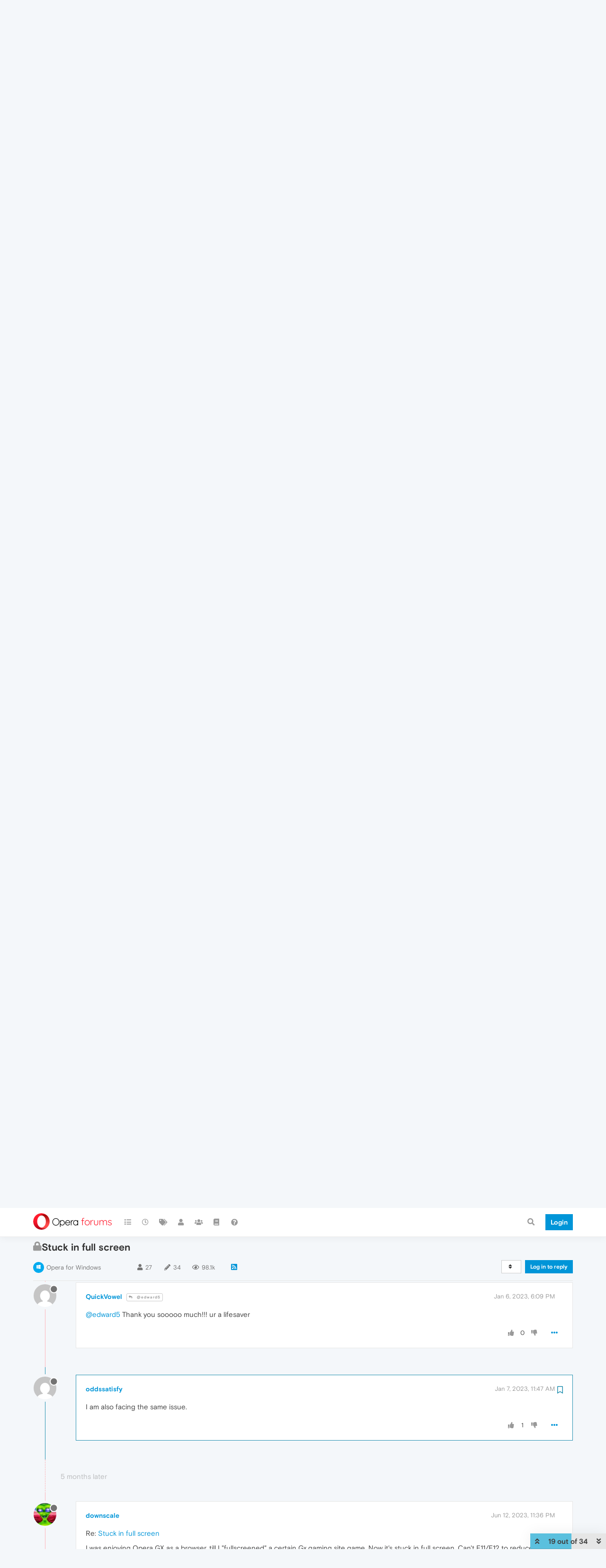

--- FILE ---
content_type: text/html; charset=utf-8
request_url: https://forums.opera.com/topic/48339/stuck-in-full-screen/19?lang=en-US
body_size: 26843
content:
<!DOCTYPE html>
<html lang="en-US" data-dir="ltr" style="direction: ltr; --panel-offset: 50px;"  >
<head>
	<title>Stuck in full screen | Opera forums</title>
	<meta name="viewport" content="width&#x3D;device-width, initial-scale&#x3D;1.0" />
	<meta name="content-type" content="text/html; charset=UTF-8" />
	<meta name="apple-mobile-web-app-capable" content="yes" />
	<meta name="mobile-web-app-capable" content="yes" />
	<meta property="og:site_name" content="Opera forums" />
	<meta name="msapplication-badge" content="frequency=30; polling-uri=https://forums.opera.com/sitemap.xml" />
	<meta name="theme-color" content="#ffffff" />
	<meta name="title" content="Stuck in full screen" />
	<meta name="description" content="I am also facing the same issue. " />
	<meta property="og:title" content="Stuck in full screen" />
	<meta property="og:description" content="I am also facing the same issue. " />
	<meta property="og:type" content="article" />
	<meta property="article:published_time" content="2021-04-08T16:47:55.227Z" />
	<meta property="article:modified_time" content="2024-12-25T11:15:05.496Z" />
	<meta property="article:section" content="Opera for Windows" />
	<meta property="og:image" content="https://www.gravatar.com/avatar/d1240746a9eaaa3bcc8f78beb0c4ec83?size=192&d=mm" />
	<meta property="og:image:url" content="https://www.gravatar.com/avatar/d1240746a9eaaa3bcc8f78beb0c4ec83?size=192&d=mm" />
	<meta property="og:image" content="https://forums.opera.com/assets/uploads/system/og-image.png" />
	<meta property="og:image:url" content="https://forums.opera.com/assets/uploads/system/og-image.png" />
	<meta property="og:image:width" content="192" />
	<meta property="og:image:height" content="192" />
	<meta property="og:url" content="https://forums.opera.com/topic/48339/stuck-in-full-screen/19?lang&#x3D;en-US" />
	
	<link rel="stylesheet" type="text/css" href="/assets/client.css?v=fbknpfpme90" />
	<link rel="icon" type="image/x-icon" href="/assets/uploads/system/favicon.ico?v&#x3D;fbknpfpme90" />
	<link rel="manifest" href="/manifest.webmanifest" crossorigin="use-credentials" />
	<link rel="search" type="application/opensearchdescription+xml" title="Opera forums" href="/osd.xml" />
	<link rel="apple-touch-icon" href="/assets/uploads/system/touchicon-orig.png" />
	<link rel="icon" sizes="36x36" href="/assets/uploads/system/touchicon-36.png" />
	<link rel="icon" sizes="48x48" href="/assets/uploads/system/touchicon-48.png" />
	<link rel="icon" sizes="72x72" href="/assets/uploads/system/touchicon-72.png" />
	<link rel="icon" sizes="96x96" href="/assets/uploads/system/touchicon-96.png" />
	<link rel="icon" sizes="144x144" href="/assets/uploads/system/touchicon-144.png" />
	<link rel="icon" sizes="192x192" href="/assets/uploads/system/touchicon-192.png" />
	<link rel="prefetch" href="/assets/src/modules/composer.js?v&#x3D;fbknpfpme90" />
	<link rel="prefetch" href="/assets/src/modules/composer/uploads.js?v&#x3D;fbknpfpme90" />
	<link rel="prefetch" href="/assets/src/modules/composer/drafts.js?v&#x3D;fbknpfpme90" />
	<link rel="prefetch" href="/assets/src/modules/composer/tags.js?v&#x3D;fbknpfpme90" />
	<link rel="prefetch" href="/assets/src/modules/composer/categoryList.js?v&#x3D;fbknpfpme90" />
	<link rel="prefetch" href="/assets/src/modules/composer/resize.js?v&#x3D;fbknpfpme90" />
	<link rel="prefetch" href="/assets/src/modules/composer/autocomplete.js?v&#x3D;fbknpfpme90" />
	<link rel="prefetch" href="/assets/templates/composer.tpl?v&#x3D;fbknpfpme90" />
	<link rel="prefetch" href="/assets/language/en-GB/topic.json?v&#x3D;fbknpfpme90" />
	<link rel="prefetch" href="/assets/language/en-GB/modules.json?v&#x3D;fbknpfpme90" />
	<link rel="prefetch" href="/assets/language/en-GB/tags.json?v&#x3D;fbknpfpme90" />
	<link rel="prefetch stylesheet" href="/assets/plugins/nodebb-plugin-markdown/themes/default.min.css" />
	<link rel="prefetch" href="/assets/language/en-GB/markdown.json?v&#x3D;fbknpfpme90" />
	<link rel="prefetch" href="/assets/src/modules/highlight.js" />
	<link rel="stylesheet" href="https://forums.opera.com/assets/plugins/nodebb-plugin-emoji/emoji/styles.css?v&#x3D;fbknpfpme90" />
	<link rel="canonical" href="https://forums.opera.com/topic/48339/stuck-in-full-screen" />
	<link rel="alternate" type="application/rss+xml" href="/topic/48339.rss" />
	<link rel="up" href="https://forums.opera.com/category/11/opera-for-windows" />
	<link rel="next" href="https://forums.opera.com/topic/48339/stuck-in-full-screen?lang&#x3D;en-US&amp;page&#x3D;2" />
	

	<script>
		var config = JSON.parse('{"relative_path":"","upload_url":"/assets/uploads","asset_base_url":"/assets","assetBaseUrl":"/assets","siteTitle":"Opera forums","browserTitle":"Opera forums","titleLayout":"&#123;pageTitle&#125; | &#123;browserTitle&#125;","showSiteTitle":true,"maintenanceMode":false,"minimumTitleLength":4,"maximumTitleLength":255,"minimumPostLength":4,"maximumPostLength":4999,"minimumTagsPerTopic":0,"maximumTagsPerTopic":5,"minimumTagLength":3,"maximumTagLength":15,"undoTimeout":10000,"useOutgoingLinksPage":false,"allowGuestHandles":false,"allowTopicsThumbnail":false,"usePagination":false,"disableChat":false,"disableChatMessageEditing":false,"maximumChatMessageLength":1000,"socketioTransports":["polling","websocket"],"socketioOrigins":"https://forums.opera.com:*","websocketAddress":"","maxReconnectionAttempts":5,"reconnectionDelay":1500,"topicsPerPage":20,"postsPerPage":20,"maximumFileSize":2048,"theme:id":"nodebb-theme-opera","theme:src":"","defaultLang":"en-GB","userLang":"en-US","loggedIn":false,"uid":-1,"cache-buster":"v=fbknpfpme90","topicPostSort":"oldest_to_newest","categoryTopicSort":"newest_to_oldest","csrf_token":false,"searchEnabled":true,"searchDefaultInQuick":"titles","bootswatchSkin":"","enablePostHistory":true,"timeagoCutoff":30,"timeagoCodes":["af","am","ar","az-short","az","be","bg","bs","ca","cs","cy","da","de-short","de","dv","el","en-short","en","es-short","es","et","eu","fa-short","fa","fi","fr-short","fr","gl","he","hr","hu","hy","id","is","it-short","it","ja","jv","ko","ky","lt","lv","mk","nl","no","pl","pt-br-short","pt-br","pt-short","pt","ro","rs","ru","rw","si","sk","sl","sq","sr","sv","th","tr-short","tr","uk","ur","uz","vi","zh-CN","zh-TW"],"cookies":{"enabled":false,"message":"[[global:cookies.message]]","dismiss":"[[global:cookies.accept]]","link":"[[global:cookies.learn_more]]","link_url":"https:&#x2F;&#x2F;www.cookiesandyou.com"},"thumbs":{"size":512},"iconBackgrounds":["#f44336","#e91e63","#9c27b0","#673ab7","#3f51b5","#2196f3","#009688","#1b5e20","#33691e","#827717","#e65100","#ff5722","#795548","#607d8b"],"emailPrompt":1,"useragent":{"isYaBrowser":false,"isAuthoritative":true,"isMobile":false,"isMobileNative":false,"isTablet":false,"isiPad":false,"isiPod":false,"isiPhone":false,"isiPhoneNative":false,"isAndroid":false,"isAndroidNative":false,"isBlackberry":false,"isOpera":false,"isIE":false,"isEdge":false,"isIECompatibilityMode":false,"isSafari":false,"isFirefox":false,"isWebkit":false,"isChrome":true,"isKonqueror":false,"isOmniWeb":false,"isSeaMonkey":false,"isFlock":false,"isAmaya":false,"isPhantomJS":false,"isEpiphany":false,"isDesktop":true,"isWindows":false,"isLinux":false,"isLinux64":false,"isMac":true,"isChromeOS":false,"isBada":false,"isSamsung":false,"isRaspberry":false,"isBot":false,"isCurl":false,"isAndroidTablet":false,"isWinJs":false,"isKindleFire":false,"isSilk":false,"isCaptive":false,"isSmartTV":false,"isUC":false,"isFacebook":false,"isAlamoFire":false,"isElectron":false,"silkAccelerated":false,"browser":"Chrome","version":"131.0.0.0","os":"OS X","platform":"Apple Mac","geoIp":{},"source":"Mozilla/5.0 (Macintosh; Intel Mac OS X 10_15_7) AppleWebKit/537.36 (KHTML, like Gecko) Chrome/131.0.0.0 Safari/537.36; ClaudeBot/1.0; +claudebot@anthropic.com)","isWechat":false},"acpLang":"en-US","topicSearchEnabled":false,"hideSubCategories":false,"hideCategoryLastPost":false,"enableQuickReply":false,"composer-default":{},"markdown":{"highlight":1,"highlightLinesLanguageList":[""],"theme":"default.min.css","defaultHighlightLanguage":""},"opera":{"authValidateEmailURL":"https://auth.opera.com/account/edit-profile"},"google-analytics":{"id":"UA-4118503-39","displayFeatures":"off"},"emojiCustomFirst":false}');
		var app = {
			user: JSON.parse('{"uid":0,"username":"Guest","displayname":"Guest","userslug":"","fullname":"Guest","email":"","icon:text":"?","icon:bgColor":"#aaa","groupTitle":"","groupTitleArray":[],"status":"offline","reputation":0,"email:confirmed":false,"unreadData":{"":{},"new":{},"watched":{},"unreplied":{}},"isAdmin":false,"isGlobalMod":false,"isMod":false,"privileges":{"chat":false,"upload:post:image":false,"upload:post:file":false,"signature":false,"invite":false,"group:create":false,"search:content":false,"search:users":false,"search:tags":false,"view:users":true,"view:tags":true,"view:groups":true,"local:login":false,"ban":false,"mute":false,"view:users:info":false},"timeagoCode":"en","offline":true,"isEmailConfirmSent":false}')
		};
	</script>

	
	
</head>

<body class="page-topic page-topic-48339 page-topic-stuck-in-full-screen page-topic-category-11 page-topic-category-opera-for-windows parent-category-5 parent-category-11 page-status-200 theme-opera user-guest skin-noskin">
	<nav id="menu" class="slideout-menu hidden">
		<section class="menu-section" data-section="navigation">
	<ul class="menu-section-list"></ul>
</section>


	</nav>
	<nav id="chats-menu" class="slideout-menu hidden">
		
	</nav>

	<main id="panel" class="slideout-panel">
		<nav class="navbar navbar-default navbar-fixed-top header" id="header-menu" component="navbar">
			<div class="container">
							<div class="navbar-header">
				<button type="button" class="navbar-toggle pull-left" id="mobile-menu">
					<i class="fa fa-lg fa-fw fa-bars unread-count" data-content="0" data-unread-url="/unread"></i>
				</button>
				

				
				<div class="navbar-search visible-xs pull-right">
					<form action="/search" method="GET">
						<button type="button" class="btn btn-link"><i class="fa fa-lg fa-fw fa-search" title="Search"></i></button>
						<input autocomplete="off" type="text" class="form-control hidden" name="term" placeholder="Search"/>
						<button class="btn btn-primary hidden" type="submit"></button>
						<input type="text" class="hidden" name="in" value="titles" />
					</form>
					<div class="quick-search-container hidden">
						<div class="quick-search-results-container"></div>
					</div>
				</div>
				

				<a class="forum-logo-wrapper" href="/">
					<img alt="" class="forum-logo" src="/plugins/nodebb-theme-opera/static/logo@2x.png" />
				</a>

				<div component="navbar/title" class="visible-xs hidden">
					<span></span>
				</div>
			</div>

			<div id="nav-dropdown" class="hidden-xs">
				
				
				<ul id="logged-out-menu" class="nav navbar-nav navbar-right">
					<li class="login">
						<a class="operaLoginButton" href="/auth/opera?return_path=%2Ftopic%2F48339%2Fstuck-in-full-screen%2F19%3Flang%3Den-US" data-base-href="/auth/opera" rel="nofollow" target="_top">
							<span class="btn btn-primary">Login</span>
						</a>
					</li>
				</ul>
				
				
				<ul class="nav navbar-nav navbar-right">
					<li>
						<form id="search-form" class="navbar-form clearfix hidden-xs" role="search" method="GET">
							<button id="search-button" type="button" class="btn btn-link"><i class="fa fa-search fa-fw" title="Search"></i></button>
							<div class="hidden" id="search-fields">
								<div class="form-group">
									<input autocomplete="off" type="text" class="form-control" placeholder="Search" name="query" value="">
									<a href="#"><i class="fa fa-gears fa-fw advanced-search-link"></i></a>
								</div>
								<button type="submit" class="btn btn-default hide">Search</button>
							</div>
						</form>
						<div id="quick-search-container" class="quick-search-container hidden">
							<div class="checkbox filter-category">
								<label>
									<input type="checkbox" checked><span class="name"></span>
								</label>
							</div>
							<div class="text-center loading-indicator"><i class="fa fa-spinner fa-spin"></i></div>
							<div class="quick-search-results-container"></div>
						</div>
					</li>
					<li class="visible-xs" id="search-menu">
						<a href="/search">
							<i class="fa fa-search fa-fw"></i> Search
						</a>
					</li>
				</ul>
				

				<ul class="nav navbar-nav navbar-right hidden-xs">
					<li>
						<a href="#" id="reconnect" class="hide" title="Looks like your connection to Opera forums was lost, please wait while we try to reconnect.">
							<i class="fa fa-check"></i>
						</a>
					</li>
				</ul>

				<ul id="main-nav" class="nav navbar-nav">
					
					
					<li class="">
						<a title="Categories" class="navigation-link "
						 href="&#x2F;categories" >
							
							<i class="fa fa-fw fa-list" data-content=""></i>
							
							
							<span class="visible-xs-inline">Categories</span>
							
							
						</a>
						
					</li>
					
					
					
					<li class="">
						<a title="Recent" class="navigation-link "
						 href="&#x2F;recent" >
							
							<i class="fa fa-fw fa-clock-o" data-content=""></i>
							
							
							<span class="visible-xs-inline">Recent</span>
							
							
						</a>
						
					</li>
					
					
					
					<li class="">
						<a title="Tags" class="navigation-link "
						 href="&#x2F;tags" >
							
							<i class="fa fa-fw fa-tags" data-content=""></i>
							
							
							<span class="visible-xs-inline">Tags</span>
							
							
						</a>
						
					</li>
					
					
					
					<li class="">
						<a title="Users" class="navigation-link "
						 href="&#x2F;users" >
							
							<i class="fa fa-fw fa-user" data-content=""></i>
							
							
							<span class="visible-xs-inline">Users</span>
							
							
						</a>
						
					</li>
					
					
					
					<li class="">
						<a title="Groups" class="navigation-link "
						 href="&#x2F;groups" >
							
							<i class="fa fa-fw fa-group" data-content=""></i>
							
							
							<span class="visible-xs-inline">Groups</span>
							
							
						</a>
						
					</li>
					
					
					
					<li class="">
						<a title="Rules" class="navigation-link "
						 href="&#x2F;rules" >
							
							<i class="fa fa-fw fa-book" data-content=""></i>
							
							
							<span class="visible-xs-inline">Rules</span>
							
							
						</a>
						
					</li>
					
					
					
					<li class="">
						<a title="Help" class="navigation-link "
						 href="&#x2F;help" >
							
							<i class="fa fa-fw fa-question-circle" data-content=""></i>
							
							
							<span class="visible-xs-inline">Help</span>
							
							
						</a>
						
					</li>
					
					
				</ul>

				
			</div>

			</div>
		</nav>

		
		<div class="container" id="download-opera">
			<div class="get-opera">
    <div class="get-opera-closer">
        <svg width="24px" height="24px" viewBox="0 0 30 30" version="1.1" xmlns="http://www.w3.org/2000/svg"
             xmlns:xlink="http://www.w3.org/1999/xlink">
            <circle id="oval" fill="#fff" cx="15" cy="15" r="9"></circle>
            <path d="M19.5146932,11 L11,19.5146932" id="line-1" stroke="#452eb7" stroke-width="2"></path>
            <path d="M19.5146932,19.5146932 L11,11" id="line-2" stroke="#452eb7" stroke-width="2"></path>
        </svg>
    </div>
    <p class="get-opera-title">
        <strong>Do more on the web, with a fast and secure browser!</strong>
    </p>
    <p class="get-opera-element">Download Opera browser with:</p>
    <ul class="get-opera-features-list">
        <li class="get-opera-features-list--adblocker">built-in ad blocker</li>
        <li class="get-opera-features-list--battery-saver">battery saver</li>
        <li class="get-opera-features-list--free-vpn">free VPN</li>
    </ul>
    <a class="get-opera-btn os-default"
       href="https://www.opera.com/computer"
       data-query-params="utm_campaign=forums_banner&amp;utm_medium=ip&amp;utm_source=forums_opera_com">Download
        Opera</a>
</div>

		</div>
		

		<div class="container" id="content">
		<noscript>
    <div class="alert alert-danger">
        <p>
            Your browser does not seem to support JavaScript. As a result, your viewing experience will be diminished, and you have been placed in <strong>read-only mode</strong>.
        </p>
        <p>
            Please download a browser that supports JavaScript, or enable it if it's disabled (i.e. NoScript).
        </p>
    </div>
</noscript>
		
<div data-widget-area="header">
	
</div>
<div class="row">
	<div class="topic col-lg-12">
		<div class="topic-header">
			<h1 component="post/header" class="" itemprop="name">
				<span class="topic-title">
					<span component="topic/labels">
						<i component="topic/scheduled" class="pull-left fa fa-clock-o hidden" title="Scheduled"></i>
						<i component="topic/pinned" class="pull-left fa fa-thumb-tack hidden" title="Pinned"></i>
						<i component="topic/locked" class="pull-left fa fa-lock " title="Locked"></i>
						<i class="pull-left fa fa-arrow-circle-right hidden" title="Moved"></i>
						
					</span>
					<span component="topic/title">Stuck in full screen</span>
				</span>
			</h1>

			<div class="topic-info clearfix">
				<div class="category-item inline-block">
					<div role="presentation" class="icon pull-left" style="background-color: #00abef; color: #ffffff;">
						<i class="fa fa-fw fa-windows"></i>
					</div>
					<a href="/category/11/opera-for-windows">Opera for Windows</a>
				</div>

				<div class="tags tag-list inline-block hidden-xs">
					
				</div>
				<div class="inline-block hidden-xs">
					<div class="stats text-muted">
	<i class="fa fa-fw fa-user" title="Posters"></i>
	<span title="27" class="human-readable-number">27</span>
</div>
<div class="stats text-muted">
	<i class="fa fa-fw fa-pencil" title="Posts"></i>
	<span component="topic/post-count" title="34" class="human-readable-number">34</span>
</div>
<div class="stats views text-muted">
	<i class="fa fa-fw fa-eye" title="Views"></i>
	<span class="human-readable-number" title="98146">98146</span>
</div>
				</div>
				
				<a class="hidden-xs" target="_blank" href="/topic/48339.rss"><i class="fa fa-rss-square"></i></a>
				
				

				<div class="topic-main-buttons pull-right inline-block">
	<span class="loading-indicator btn pull-left hidden" done="0">
		<span class="hidden-xs">Loading More Posts</span> <i class="fa fa-refresh fa-spin"></i>
	</span>

	

	

	<div title="Sort by" class="btn-group bottom-sheet hidden-xs" component="thread/sort">
	<button class="btn btn-sm btn-default dropdown-toggle" data-toggle="dropdown" type="button">
	<span><i class="fa fa-fw fa-sort"></i></span></button>
	<ul class="dropdown-menu dropdown-menu-right">
		<li><a href="#" class="oldest_to_newest" data-sort="oldest_to_newest"><i class="fa fa-fw"></i> Oldest to Newest</a></li>
		<li><a href="#" class="newest_to_oldest" data-sort="newest_to_oldest"><i class="fa fa-fw"></i> Newest to Oldest</a></li>
		<li><a href="#" class="most_votes" data-sort="most_votes"><i class="fa fa-fw"></i> Most Votes</a></li>
	</ul>
</div>


	<div class="inline-block">
	
	</div>
	<div component="topic/reply/container" class="btn-group action-bar bottom-sheet hidden">
	<a href="/compose?tid=48339&title=Stuck in full screen" class="btn btn-sm btn-primary" component="topic/reply" data-ajaxify="false" role="button"><i class="fa fa-reply visible-xs-inline"></i><span class="visible-sm-inline visible-md-inline visible-lg-inline"> Reply</span></a>
	<button type="button" class="btn btn-sm btn-info dropdown-toggle" data-toggle="dropdown">
		<span class="caret"></span>
	</button>
	<ul class="dropdown-menu pull-right" role="menu">
		<li><a href="#" component="topic/reply-as-topic">Reply as topic</a></li>
	</ul>
</div>




<a component="topic/reply/guest" href="/auth/opera?return_path=%2Ftopic%2F48339%2Fstuck-in-full-screen%2F19%3Flang%3Den-US" data-base-href="/auth/opera" class="btn btn-sm btn-primary operaLoginButton" rel="nofollow" target="_top">Log in to reply</a>



</div>

			</div>
		</div>
		

		
		<div component="topic/deleted/message" class="alert alert-warning hidden clearfix">
    <span class="pull-left">This topic has been deleted. Only users with topic management privileges can see it.</span>
    <span class="pull-right">
        
    </span>
</div>
		

		<ul component="topic" class="posts timeline" data-tid="48339" data-cid="11">
			
				<li component="post" class="   " data-index="9" data-pid="272106" data-uid="386707" data-timestamp="1642039999515" data-username="Marrapjgaming" data-userslug="marrapjgaming" itemscope itemtype="http://schema.org/Comment">
					<a component="post/anchor" data-index="9" id="9"></a>

					<meta itemprop="datePublished" content="2022-01-13T02:13:19.515Z">
					<meta itemprop="dateModified" content="">

					<div class="clearfix post-header">
	<div class="icon pull-left">
		<a href="/user/marrapjgaming">
			<img class="avatar  avatar-sm2x avatar-rounded" alt="Marrapjgaming" title="Marrapjgaming" data-uid="386707" loading="lazy" component="user/picture" src="https://www.gravatar.com/avatar/96933bcdb5fdaf9b5213a719f6c011b5?size=192&d=mm" style="" />
			<i component="user/status" class="fa fa-circle status offline" title="Offline"></i>
		</a>
	</div>
</div>

<div class="content" component="post/content" itemprop="text">
	<small class="post-author">
		<strong>
			<a href="/user/marrapjgaming" itemprop="author" data-username="Marrapjgaming" data-uid="386707">Marrapjgaming</a>
		</strong>

		

		

		<span class="visible-xs-inline-block visible-sm-inline-block visible-md-inline-block visible-lg-inline-block">
			
			<a component="post/parent" class="btn btn-xs btn-default hidden-xs" data-topid="247926" href="/post/247926"><i class="fa fa-reply"></i> @Guest</a>
			
			<span>
				
			</span>
		</span>

	</small>
	<small class="pull-right">
		<span class="bookmarked"><i class="fa fa-bookmark-o"></i></span>
	</small>
	<small class="pull-right">
		<i component="post/edit-indicator" class="fa fa-pencil-square edit-icon hidden"></i>

		<small data-editor="" component="post/editor" class="hidden">last edited by  <span class="timeago" title=""></span></small>

		<span class="visible-xs-inline-block visible-sm-inline-block visible-md-inline-block visible-lg-inline-block">
			<a class="permalink" href="/post/272106"><span class="timeago" title="2022-01-13T02:13:19.515Z"></span></a>
		</span>
	</small>

	<p dir="auto">@friendshipseeker If F11 and Esc don't work, try hitting alt + space and then choose "maximize" or "size" and resize. If that doesn't work, try hitting Windows Key + d a bunch of times.</p>


	

</div>

<div class="clearfix post-footer">


	<small class="pull-right post-footer-menu">
		<span class="post-tools">
			<a component="post/reply" href="#" class="no-select hidden">Reply</a>
			<a component="post/quote" href="#" class="no-select hidden">Quote</a>
		</span>

		
		<span class="votes">
			<a component="post/upvote" href="#" class="">
				<i class="fa fa-thumbs-up"></i>
			</a>

			<span component="post/vote-count" data-votes="0">0</span>

			
			<a component="post/downvote" href="#" class="">
				<i class="fa fa-thumbs-down"></i>
			</a>
			
		</span>
		

		<span component="post/tools" class="dropdown moderator-tools bottom-sheet ">
	<a href="#" data-toggle="dropdown" data-ajaxify="false"><i class="fa fa-fw fa-ellipsis-h"></i></a>
	<ul class="dropdown-menu dropdown-menu-right" role="menu"></ul>
</span>

	</small>

	
	<a component="post/reply-count" data-target-component="post/replies/container" href="#" class="threaded-replies no-select ">
		<span component="post/reply-count/avatars" class="avatars hidden ">
			
			<img class="avatar  avatar-xs avatar-rounded" alt="0xazr2" title="0xazr2" data-uid="386728" loading="lazy" component="avatar/picture" src="https://www.gravatar.com/avatar/9550f5e4570193cf0a94aac79a8bf25a?size=192&d=mm" style="" />
			
		</span>

		<strong class="replies-count" component="post/reply-count/text" data-replies="1">1 Reply</strong>
		<span class="replies-last hidden-xs">Last reply <span class="timeago" title="2022-01-13T07:01:21.941Z"></span></span>

		<i class="fa fa-fw fa-chevron-right" component="post/replies/open"></i>
		<i class="fa fa-fw fa-chevron-down hidden" component="post/replies/close"></i>
		<i class="fa fa-fw fa-spin fa-spinner hidden" component="post/replies/loading"></i>
	</a>
	
	<div component="post/replies/container"></div>
</div>

				</li>
				
			
				<li component="post" class="   " data-index="10" data-pid="272114" data-uid="358208" data-timestamp="1642055206739" data-username="Whostetler" data-userslug="whostetler" itemscope itemtype="http://schema.org/Comment">
					<a component="post/anchor" data-index="10" id="10"></a>

					<meta itemprop="datePublished" content="2022-01-13T06:26:46.739Z">
					<meta itemprop="dateModified" content="">

					<div class="clearfix post-header">
	<div class="icon pull-left">
		<a href="/user/whostetler">
			<img class="avatar  avatar-sm2x avatar-rounded" alt="Whostetler" title="Whostetler" data-uid="358208" loading="lazy" component="user/picture" src="https://www.gravatar.com/avatar/8c1fb050769b56a46273258c0fed60d9?size=192&d=mm" style="" />
			<i component="user/status" class="fa fa-circle status offline" title="Offline"></i>
		</a>
	</div>
</div>

<div class="content" component="post/content" itemprop="text">
	<small class="post-author">
		<strong>
			<a href="/user/whostetler" itemprop="author" data-username="Whostetler" data-uid="358208">Whostetler</a>
		</strong>

		

		

		<span class="visible-xs-inline-block visible-sm-inline-block visible-md-inline-block visible-lg-inline-block">
			
			<a component="post/parent" class="btn btn-xs btn-default hidden-xs" data-topid="247942" href="/post/247942"><i class="fa fa-reply"></i> @Guest</a>
			
			<span>
				
			</span>
		</span>

	</small>
	<small class="pull-right">
		<span class="bookmarked"><i class="fa fa-bookmark-o"></i></span>
	</small>
	<small class="pull-right">
		<i component="post/edit-indicator" class="fa fa-pencil-square edit-icon hidden"></i>

		<small data-editor="" component="post/editor" class="hidden">last edited by  <span class="timeago" title=""></span></small>

		<span class="visible-xs-inline-block visible-sm-inline-block visible-md-inline-block visible-lg-inline-block">
			<a class="permalink" href="/post/272114"><span class="timeago" title="2022-01-13T06:26:46.739Z"></span></a>
		</span>
	</small>

	<p dir="auto">@friendshipseeker said in <a href="/post/247942">Stuck in full screen</a>:</p>
<blockquote>
<p dir="auto"><a class="plugin-mentions-user plugin-mentions-a" href="https://forums.opera.com/uid/73">@leocg</a> This is a well known, old problem. The following 'locked' thread has more details.<br />
<a href="https://forums.opera.com/topic/2565">https://forums.opera.com/topic/2565</a><a href="https://pinoy-replay.su/" target="_blank" rel="noopener noreferrer nofollow ugc">4</a>/<a href="https://forums.opera.com/topic/2565">opera-stuck-in-full-screen-no-way-out</a></p>
<p dir="auto">I created a new problem, and gave my work-around because the original thread is locked and I cannot add.</p>
<p dir="auto">As for when it happens, I am not sure. I touched something, maybe F11, and it went into full screen. I assumed that Esc would get me out, it didn't. I had to 'Alt-Tab' and go to a different window and google in Firefox, and came across that forum entry above, with no solution. I killed Opera, relaunched, still stuck, and no 'Exit full screen' etc. option anywhere. I went into settings because it was possible and there I see the 'Exit... ' in context menu.</p>
<p dir="auto">Just implement 'Esc' or add 'Exit Full Screen' in the context menu, please.</p>
</blockquote>
<p dir="auto">Yes indeed -- tablet mode forces your computer to work like an iPad, where everything is always full screen.  Some people only use Windows if it acts like an iPad.</p>


	

</div>

<div class="clearfix post-footer">


	<small class="pull-right post-footer-menu">
		<span class="post-tools">
			<a component="post/reply" href="#" class="no-select hidden">Reply</a>
			<a component="post/quote" href="#" class="no-select hidden">Quote</a>
		</span>

		
		<span class="votes">
			<a component="post/upvote" href="#" class="">
				<i class="fa fa-thumbs-up"></i>
			</a>

			<span component="post/vote-count" data-votes="0">0</span>

			
			<a component="post/downvote" href="#" class="">
				<i class="fa fa-thumbs-down"></i>
			</a>
			
		</span>
		

		<span component="post/tools" class="dropdown moderator-tools bottom-sheet ">
	<a href="#" data-toggle="dropdown" data-ajaxify="false"><i class="fa fa-fw fa-ellipsis-h"></i></a>
	<ul class="dropdown-menu dropdown-menu-right" role="menu"></ul>
</span>

	</small>

	
	<a component="post/reply-count" data-target-component="post/replies/container" href="#" class="threaded-replies no-select hidden">
		<span component="post/reply-count/avatars" class="avatars hidden ">
			
		</span>

		<strong class="replies-count" component="post/reply-count/text" data-replies="0">1 Reply</strong>
		<span class="replies-last hidden-xs">Last reply <span class="timeago" title=""></span></span>

		<i class="fa fa-fw fa-chevron-right" component="post/replies/open"></i>
		<i class="fa fa-fw fa-chevron-down hidden" component="post/replies/close"></i>
		<i class="fa fa-fw fa-spin fa-spinner hidden" component="post/replies/loading"></i>
	</a>
	
	<div component="post/replies/container"></div>
</div>

				</li>
				
			
				<li component="post" class="   " data-index="11" data-pid="272134" data-uid="386728" data-timestamp="1642057281941" data-username="0xazr2" data-userslug="0xazr2" itemscope itemtype="http://schema.org/Comment">
					<a component="post/anchor" data-index="11" id="11"></a>

					<meta itemprop="datePublished" content="2022-01-13T07:01:21.941Z">
					<meta itemprop="dateModified" content="">

					<div class="clearfix post-header">
	<div class="icon pull-left">
		<a href="/user/0xazr2">
			<img class="avatar  avatar-sm2x avatar-rounded" alt="0xazr2" title="0xazr2" data-uid="386728" loading="lazy" component="user/picture" src="https://www.gravatar.com/avatar/9550f5e4570193cf0a94aac79a8bf25a?size=192&d=mm" style="" />
			<i component="user/status" class="fa fa-circle status offline" title="Offline"></i>
		</a>
	</div>
</div>

<div class="content" component="post/content" itemprop="text">
	<small class="post-author">
		<strong>
			<a href="/user/0xazr2" itemprop="author" data-username="0xazr2" data-uid="386728">0xazr2</a>
		</strong>

		

		

		<span class="visible-xs-inline-block visible-sm-inline-block visible-md-inline-block visible-lg-inline-block">
			
			<a component="post/parent" class="btn btn-xs btn-default hidden-xs" data-topid="272106" href="/post/272106"><i class="fa fa-reply"></i> @Marrapjgaming</a>
			
			<span>
				
			</span>
		</span>

	</small>
	<small class="pull-right">
		<span class="bookmarked"><i class="fa fa-bookmark-o"></i></span>
	</small>
	<small class="pull-right">
		<i component="post/edit-indicator" class="fa fa-pencil-square edit-icon hidden"></i>

		<small data-editor="" component="post/editor" class="hidden">last edited by  <span class="timeago" title=""></span></small>

		<span class="visible-xs-inline-block visible-sm-inline-block visible-md-inline-block visible-lg-inline-block">
			<a class="permalink" href="/post/272134"><span class="timeago" title="2022-01-13T07:01:21.941Z"></span></a>
		</span>
	</small>

	<p dir="auto"><a class="plugin-mentions-user plugin-mentions-a" href="https://forums.opera.com/uid/386707">@marrapjgaming</a> thanks this help a lot</p>


	

</div>

<div class="clearfix post-footer">


	<small class="pull-right post-footer-menu">
		<span class="post-tools">
			<a component="post/reply" href="#" class="no-select hidden">Reply</a>
			<a component="post/quote" href="#" class="no-select hidden">Quote</a>
		</span>

		
		<span class="votes">
			<a component="post/upvote" href="#" class="">
				<i class="fa fa-thumbs-up"></i>
			</a>

			<span component="post/vote-count" data-votes="0">0</span>

			
			<a component="post/downvote" href="#" class="">
				<i class="fa fa-thumbs-down"></i>
			</a>
			
		</span>
		

		<span component="post/tools" class="dropdown moderator-tools bottom-sheet ">
	<a href="#" data-toggle="dropdown" data-ajaxify="false"><i class="fa fa-fw fa-ellipsis-h"></i></a>
	<ul class="dropdown-menu dropdown-menu-right" role="menu"></ul>
</span>

	</small>

	
	<a component="post/reply-count" data-target-component="post/replies/container" href="#" class="threaded-replies no-select hidden">
		<span component="post/reply-count/avatars" class="avatars hidden ">
			
		</span>

		<strong class="replies-count" component="post/reply-count/text" data-replies="0">1 Reply</strong>
		<span class="replies-last hidden-xs">Last reply <span class="timeago" title=""></span></span>

		<i class="fa fa-fw fa-chevron-right" component="post/replies/open"></i>
		<i class="fa fa-fw fa-chevron-down hidden" component="post/replies/close"></i>
		<i class="fa fa-fw fa-spin fa-spinner hidden" component="post/replies/loading"></i>
	</a>
	
	<div component="post/replies/container"></div>
</div>

				</li>
				
			
				<li component="post" class="   " data-index="12" data-pid="273696" data-uid="391641" data-timestamp="1643995179647" data-username="A Former User" data-userslug="" itemscope itemtype="http://schema.org/Comment">
					<a component="post/anchor" data-index="12" id="12"></a>

					<meta itemprop="datePublished" content="2022-02-04T17:19:39.647Z">
					<meta itemprop="dateModified" content="">

					<div class="clearfix post-header">
	<div class="icon pull-left">
		<a href="#">
			<img class="avatar  avatar-sm2x avatar-rounded" alt="A Former User" title="A Former User" data-uid="0" loading="lazy" component="user/picture" src="https://www.gravatar.com/avatar/d41d8cd98f00b204e9800998ecf8427e?size=192&d=mm" style="" />
			<i component="user/status" class="fa fa-circle status offline" title="Offline"></i>
		</a>
	</div>
</div>

<div class="content" component="post/content" itemprop="text">
	<small class="post-author">
		<strong>
			<a href="#" itemprop="author" data-username="A Former User" data-uid="0">A Former User</a>
		</strong>

		

		

		<span class="visible-xs-inline-block visible-sm-inline-block visible-md-inline-block visible-lg-inline-block">
			
			<a component="post/parent" class="btn btn-xs btn-default hidden-xs" data-topid="247926" href="/post/247926"><i class="fa fa-reply"></i> @Guest</a>
			
			<span>
				
			</span>
		</span>

	</small>
	<small class="pull-right">
		<span class="bookmarked"><i class="fa fa-bookmark-o"></i></span>
	</small>
	<small class="pull-right">
		<i component="post/edit-indicator" class="fa fa-pencil-square edit-icon hidden"></i>

		<small data-editor="" component="post/editor" class="hidden">last edited by  <span class="timeago" title=""></span></small>

		<span class="visible-xs-inline-block visible-sm-inline-block visible-md-inline-block visible-lg-inline-block">
			<a class="permalink" href="/post/273696"><span class="timeago" title="2022-02-04T17:19:39.647Z"></span></a>
		</span>
	</small>

	<p dir="auto">@friendshipseeker Bless you! I was so frustrated, but this fix worked immediately.</p>


	

</div>

<div class="clearfix post-footer">


	<small class="pull-right post-footer-menu">
		<span class="post-tools">
			<a component="post/reply" href="#" class="no-select hidden">Reply</a>
			<a component="post/quote" href="#" class="no-select hidden">Quote</a>
		</span>

		
		<span class="votes">
			<a component="post/upvote" href="#" class="">
				<i class="fa fa-thumbs-up"></i>
			</a>

			<span component="post/vote-count" data-votes="0">0</span>

			
			<a component="post/downvote" href="#" class="">
				<i class="fa fa-thumbs-down"></i>
			</a>
			
		</span>
		

		<span component="post/tools" class="dropdown moderator-tools bottom-sheet ">
	<a href="#" data-toggle="dropdown" data-ajaxify="false"><i class="fa fa-fw fa-ellipsis-h"></i></a>
	<ul class="dropdown-menu dropdown-menu-right" role="menu"></ul>
</span>

	</small>

	
	<a component="post/reply-count" data-target-component="post/replies/container" href="#" class="threaded-replies no-select hidden">
		<span component="post/reply-count/avatars" class="avatars hidden ">
			
		</span>

		<strong class="replies-count" component="post/reply-count/text" data-replies="0">1 Reply</strong>
		<span class="replies-last hidden-xs">Last reply <span class="timeago" title=""></span></span>

		<i class="fa fa-fw fa-chevron-right" component="post/replies/open"></i>
		<i class="fa fa-fw fa-chevron-down hidden" component="post/replies/close"></i>
		<i class="fa fa-fw fa-spin fa-spinner hidden" component="post/replies/loading"></i>
	</a>
	
	<div component="post/replies/container"></div>
</div>

				</li>
				
			
				<li component="post" class="   " data-index="13" data-pid="275251" data-uid="396030" data-timestamp="1645672268151" data-username="edward5" data-userslug="edward5" itemscope itemtype="http://schema.org/Comment">
					<a component="post/anchor" data-index="13" id="13"></a>

					<meta itemprop="datePublished" content="2022-02-24T03:11:08.151Z">
					<meta itemprop="dateModified" content="">

					<div class="clearfix post-header">
	<div class="icon pull-left">
		<a href="/user/edward5">
			<img class="avatar  avatar-sm2x avatar-rounded" alt="edward5" title="edward5" data-uid="396030" loading="lazy" component="user/picture" src="https://www.gravatar.com/avatar/c616c8a264b8783f2694649b561a0ce3?size=192&d=mm" style="" />
			<i component="user/status" class="fa fa-circle status offline" title="Offline"></i>
		</a>
	</div>
</div>

<div class="content" component="post/content" itemprop="text">
	<small class="post-author">
		<strong>
			<a href="/user/edward5" itemprop="author" data-username="edward5" data-uid="396030">edward5</a>
		</strong>

		

		

		<span class="visible-xs-inline-block visible-sm-inline-block visible-md-inline-block visible-lg-inline-block">
			
			<span>
				
			</span>
		</span>

	</small>
	<small class="pull-right">
		<span class="bookmarked"><i class="fa fa-bookmark-o"></i></span>
	</small>
	<small class="pull-right">
		<i component="post/edit-indicator" class="fa fa-pencil-square edit-icon hidden"></i>

		<small data-editor="" component="post/editor" class="hidden">last edited by  <span class="timeago" title=""></span></small>

		<span class="visible-xs-inline-block visible-sm-inline-block visible-md-inline-block visible-lg-inline-block">
			<a class="permalink" href="/post/275251"><span class="timeago" title="2022-02-24T03:11:08.151Z"></span></a>
		</span>
	</small>

	<p dir="auto">to exit fullscreen, right click on the mouse button to get the options screen, it's that easy.</p>


	

</div>

<div class="clearfix post-footer">


	<small class="pull-right post-footer-menu">
		<span class="post-tools">
			<a component="post/reply" href="#" class="no-select hidden">Reply</a>
			<a component="post/quote" href="#" class="no-select hidden">Quote</a>
		</span>

		
		<span class="votes">
			<a component="post/upvote" href="#" class="">
				<i class="fa fa-thumbs-up"></i>
			</a>

			<span component="post/vote-count" data-votes="3">3</span>

			
			<a component="post/downvote" href="#" class="">
				<i class="fa fa-thumbs-down"></i>
			</a>
			
		</span>
		

		<span component="post/tools" class="dropdown moderator-tools bottom-sheet ">
	<a href="#" data-toggle="dropdown" data-ajaxify="false"><i class="fa fa-fw fa-ellipsis-h"></i></a>
	<ul class="dropdown-menu dropdown-menu-right" role="menu"></ul>
</span>

	</small>

	
	<a component="post/reply-count" data-target-component="post/replies/container" href="#" class="threaded-replies no-select ">
		<span component="post/reply-count/avatars" class="avatars hidden ">
			
			<img class="avatar  avatar-xs avatar-rounded" alt="QuickVowel" title="QuickVowel" data-uid="471776" loading="lazy" component="avatar/picture" src="https://www.gravatar.com/avatar/de185d9e95107c7ffa34fc7678b3fb18?size=192&d=mm" style="" />
			
		</span>

		<strong class="replies-count" component="post/reply-count/text" data-replies="1">1 Reply</strong>
		<span class="replies-last hidden-xs">Last reply <span class="timeago" title="2023-01-06T18:09:46.381Z"></span></span>

		<i class="fa fa-fw fa-chevron-right" component="post/replies/open"></i>
		<i class="fa fa-fw fa-chevron-down hidden" component="post/replies/close"></i>
		<i class="fa fa-fw fa-spin fa-spinner hidden" component="post/replies/loading"></i>
	</a>
	
	<div component="post/replies/container"></div>
</div>

				</li>
				
			
				<li component="post" class="   " data-index="14" data-pid="277690" data-uid="403221" data-timestamp="1648419503314" data-username="cyberwrath265" data-userslug="cyberwrath265" itemscope itemtype="http://schema.org/Comment">
					<a component="post/anchor" data-index="14" id="14"></a>

					<meta itemprop="datePublished" content="2022-03-27T22:18:23.314Z">
					<meta itemprop="dateModified" content="">

					<div class="clearfix post-header">
	<div class="icon pull-left">
		<a href="/user/cyberwrath265">
			<img class="avatar  avatar-sm2x avatar-rounded" alt="cyberwrath265" title="cyberwrath265" data-uid="403221" loading="lazy" component="user/picture" src="https://www.gravatar.com/avatar/138f8f099b7cd3ae5ff2e1abe345e4ba?size=192&d=mm" style="" />
			<i component="user/status" class="fa fa-circle status offline" title="Offline"></i>
		</a>
	</div>
</div>

<div class="content" component="post/content" itemprop="text">
	<small class="post-author">
		<strong>
			<a href="/user/cyberwrath265" itemprop="author" data-username="cyberwrath265" data-uid="403221">cyberwrath265</a>
		</strong>

		

		

		<span class="visible-xs-inline-block visible-sm-inline-block visible-md-inline-block visible-lg-inline-block">
			
			<span>
				
			</span>
		</span>

	</small>
	<small class="pull-right">
		<span class="bookmarked"><i class="fa fa-bookmark-o"></i></span>
	</small>
	<small class="pull-right">
		<i component="post/edit-indicator" class="fa fa-pencil-square edit-icon hidden"></i>

		<small data-editor="" component="post/editor" class="hidden">last edited by  <span class="timeago" title=""></span></small>

		<span class="visible-xs-inline-block visible-sm-inline-block visible-md-inline-block visible-lg-inline-block">
			<a class="permalink" href="/post/277690"><span class="timeago" title="2022-03-27T22:18:23.314Z"></span></a>
		</span>
	</small>

	<p dir="auto">what I did typed alt+p to get to settings them went to shortcuts setting and changed toggle fullscreen to something that wasn't used unlike f11 (which changes brightness for me) and once I changed the shortcut I put the new full screen command in and I was out of full screen</p>


	

</div>

<div class="clearfix post-footer">


	<small class="pull-right post-footer-menu">
		<span class="post-tools">
			<a component="post/reply" href="#" class="no-select hidden">Reply</a>
			<a component="post/quote" href="#" class="no-select hidden">Quote</a>
		</span>

		
		<span class="votes">
			<a component="post/upvote" href="#" class="">
				<i class="fa fa-thumbs-up"></i>
			</a>

			<span component="post/vote-count" data-votes="0">0</span>

			
			<a component="post/downvote" href="#" class="">
				<i class="fa fa-thumbs-down"></i>
			</a>
			
		</span>
		

		<span component="post/tools" class="dropdown moderator-tools bottom-sheet ">
	<a href="#" data-toggle="dropdown" data-ajaxify="false"><i class="fa fa-fw fa-ellipsis-h"></i></a>
	<ul class="dropdown-menu dropdown-menu-right" role="menu"></ul>
</span>

	</small>

	
	<a component="post/reply-count" data-target-component="post/replies/container" href="#" class="threaded-replies no-select hidden">
		<span component="post/reply-count/avatars" class="avatars hidden ">
			
		</span>

		<strong class="replies-count" component="post/reply-count/text" data-replies="0">1 Reply</strong>
		<span class="replies-last hidden-xs">Last reply <span class="timeago" title=""></span></span>

		<i class="fa fa-fw fa-chevron-right" component="post/replies/open"></i>
		<i class="fa fa-fw fa-chevron-down hidden" component="post/replies/close"></i>
		<i class="fa fa-fw fa-spin fa-spinner hidden" component="post/replies/loading"></i>
	</a>
	
	<div component="post/replies/container"></div>
</div>

				</li>
				
			
				<li component="post" class="   " data-index="15" data-pid="287098" data-uid="432628" data-timestamp="1660133646097" data-username="masoumi" data-userslug="masoumi" itemscope itemtype="http://schema.org/Comment">
					<a component="post/anchor" data-index="15" id="15"></a>

					<meta itemprop="datePublished" content="2022-08-10T12:14:06.097Z">
					<meta itemprop="dateModified" content="">

					<div class="clearfix post-header">
	<div class="icon pull-left">
		<a href="/user/masoumi">
			<img class="avatar  avatar-sm2x avatar-rounded" alt="masoumi" title="masoumi" data-uid="432628" loading="lazy" component="user/picture" src="https://www.gravatar.com/avatar/945d1c303655e0653fef6165ba8f3f10?size=192&d=mm" style="" />
			<i component="user/status" class="fa fa-circle status offline" title="Offline"></i>
		</a>
	</div>
</div>

<div class="content" component="post/content" itemprop="text">
	<small class="post-author">
		<strong>
			<a href="/user/masoumi" itemprop="author" data-username="masoumi" data-uid="432628">masoumi</a>
		</strong>

		

		

		<span class="visible-xs-inline-block visible-sm-inline-block visible-md-inline-block visible-lg-inline-block">
			
			<a component="post/parent" class="btn btn-xs btn-default hidden-xs" data-topid="247943" href="/post/247943"><i class="fa fa-reply"></i> @leocg</a>
			
			<span>
				
			</span>
		</span>

	</small>
	<small class="pull-right">
		<span class="bookmarked"><i class="fa fa-bookmark-o"></i></span>
	</small>
	<small class="pull-right">
		<i component="post/edit-indicator" class="fa fa-pencil-square edit-icon hidden"></i>

		<small data-editor="" component="post/editor" class="hidden">last edited by  <span class="timeago" title=""></span></small>

		<span class="visible-xs-inline-block visible-sm-inline-block visible-md-inline-block visible-lg-inline-block">
			<a class="permalink" href="/post/287098"><span class="timeago" title="2022-08-10T12:14:06.097Z"></span></a>
		</span>
	</small>

	<p dir="auto"><a class="plugin-mentions-user plugin-mentions-a" href="https://forums.opera.com/uid/73">@leocg</a> Same problem here. Appearantly , it's a known problem with alot of people. I seriously do not understand why Opera does not have a "exit fullscreen" button when hovering to the top, just like Chrome.  Why make life harder when it can be easy?</p>


	

</div>

<div class="clearfix post-footer">


	<small class="pull-right post-footer-menu">
		<span class="post-tools">
			<a component="post/reply" href="#" class="no-select hidden">Reply</a>
			<a component="post/quote" href="#" class="no-select hidden">Quote</a>
		</span>

		
		<span class="votes">
			<a component="post/upvote" href="#" class="">
				<i class="fa fa-thumbs-up"></i>
			</a>

			<span component="post/vote-count" data-votes="0">0</span>

			
			<a component="post/downvote" href="#" class="">
				<i class="fa fa-thumbs-down"></i>
			</a>
			
		</span>
		

		<span component="post/tools" class="dropdown moderator-tools bottom-sheet ">
	<a href="#" data-toggle="dropdown" data-ajaxify="false"><i class="fa fa-fw fa-ellipsis-h"></i></a>
	<ul class="dropdown-menu dropdown-menu-right" role="menu"></ul>
</span>

	</small>

	
	<a component="post/reply-count" data-target-component="post/replies/container" href="#" class="threaded-replies no-select hidden">
		<span component="post/reply-count/avatars" class="avatars hidden ">
			
		</span>

		<strong class="replies-count" component="post/reply-count/text" data-replies="0">1 Reply</strong>
		<span class="replies-last hidden-xs">Last reply <span class="timeago" title=""></span></span>

		<i class="fa fa-fw fa-chevron-right" component="post/replies/open"></i>
		<i class="fa fa-fw fa-chevron-down hidden" component="post/replies/close"></i>
		<i class="fa fa-fw fa-spin fa-spinner hidden" component="post/replies/loading"></i>
	</a>
	
	<div component="post/replies/container"></div>
</div>

				</li>
				
			
				<li component="post" class="   " data-index="16" data-pid="287203" data-uid="56163" data-timestamp="1660250375883" data-username="alobpreis" data-userslug="alobpreis" itemscope itemtype="http://schema.org/Comment">
					<a component="post/anchor" data-index="16" id="16"></a>

					<meta itemprop="datePublished" content="2022-08-11T20:39:35.883Z">
					<meta itemprop="dateModified" content="">

					<div class="clearfix post-header">
	<div class="icon pull-left">
		<a href="/user/alobpreis">
			<img class="avatar  avatar-sm2x avatar-rounded" alt="alobpreis" title="alobpreis" data-uid="56163" loading="lazy" component="user/picture" src="/assets/uploads/profile/56163-profileavatar.png" style="" />
			<i component="user/status" class="fa fa-circle status offline" title="Offline"></i>
		</a>
	</div>
</div>

<div class="content" component="post/content" itemprop="text">
	<small class="post-author">
		<strong>
			<a href="/user/alobpreis" itemprop="author" data-username="alobpreis" data-uid="56163">alobpreis</a>
		</strong>

		

		

		<span class="visible-xs-inline-block visible-sm-inline-block visible-md-inline-block visible-lg-inline-block">
			
			<a component="post/parent" class="btn btn-xs btn-default hidden-xs" data-topid="248114" href="/post/248114"><i class="fa fa-reply"></i> @Guest</a>
			
			<span>
				
			</span>
		</span>

	</small>
	<small class="pull-right">
		<span class="bookmarked"><i class="fa fa-bookmark-o"></i></span>
	</small>
	<small class="pull-right">
		<i component="post/edit-indicator" class="fa fa-pencil-square edit-icon hidden"></i>

		<small data-editor="" component="post/editor" class="hidden">last edited by  <span class="timeago" title=""></span></small>

		<span class="visible-xs-inline-block visible-sm-inline-block visible-md-inline-block visible-lg-inline-block">
			<a class="permalink" href="/post/287203"><span class="timeago" title="2022-08-11T20:39:35.883Z"></span></a>
		</span>
	</small>

	<p dir="auto">@davidjohn said in <a href="/post/248114">Stuck in full screen</a>:</p>
<blockquote>
<p dir="auto">faced the same issue while reading the novel on a random site <a href="https://readlightnovel.info/" target="_blank" rel="noopener noreferrer nofollow ugc">readlightnovel.info</a></p>
</blockquote>
<p dir="auto">That site looks for sale now, it has ads as "related searches" only.</p>


	

</div>

<div class="clearfix post-footer">


	<small class="pull-right post-footer-menu">
		<span class="post-tools">
			<a component="post/reply" href="#" class="no-select hidden">Reply</a>
			<a component="post/quote" href="#" class="no-select hidden">Quote</a>
		</span>

		
		<span class="votes">
			<a component="post/upvote" href="#" class="">
				<i class="fa fa-thumbs-up"></i>
			</a>

			<span component="post/vote-count" data-votes="0">0</span>

			
			<a component="post/downvote" href="#" class="">
				<i class="fa fa-thumbs-down"></i>
			</a>
			
		</span>
		

		<span component="post/tools" class="dropdown moderator-tools bottom-sheet ">
	<a href="#" data-toggle="dropdown" data-ajaxify="false"><i class="fa fa-fw fa-ellipsis-h"></i></a>
	<ul class="dropdown-menu dropdown-menu-right" role="menu"></ul>
</span>

	</small>

	
	<a component="post/reply-count" data-target-component="post/replies/container" href="#" class="threaded-replies no-select hidden">
		<span component="post/reply-count/avatars" class="avatars hidden ">
			
		</span>

		<strong class="replies-count" component="post/reply-count/text" data-replies="0">1 Reply</strong>
		<span class="replies-last hidden-xs">Last reply <span class="timeago" title=""></span></span>

		<i class="fa fa-fw fa-chevron-right" component="post/replies/open"></i>
		<i class="fa fa-fw fa-chevron-down hidden" component="post/replies/close"></i>
		<i class="fa fa-fw fa-spin fa-spinner hidden" component="post/replies/loading"></i>
	</a>
	
	<div component="post/replies/container"></div>
</div>

				</li>
				
			
				<li component="post" class="   " data-index="17" data-pid="297809" data-uid="471776" data-timestamp="1673028586381" data-username="QuickVowel" data-userslug="quickvowel" itemscope itemtype="http://schema.org/Comment">
					<a component="post/anchor" data-index="17" id="17"></a>

					<meta itemprop="datePublished" content="2023-01-06T18:09:46.381Z">
					<meta itemprop="dateModified" content="">

					<div class="clearfix post-header">
	<div class="icon pull-left">
		<a href="/user/quickvowel">
			<img class="avatar  avatar-sm2x avatar-rounded" alt="QuickVowel" title="QuickVowel" data-uid="471776" loading="lazy" component="user/picture" src="https://www.gravatar.com/avatar/de185d9e95107c7ffa34fc7678b3fb18?size=192&d=mm" style="" />
			<i component="user/status" class="fa fa-circle status offline" title="Offline"></i>
		</a>
	</div>
</div>

<div class="content" component="post/content" itemprop="text">
	<small class="post-author">
		<strong>
			<a href="/user/quickvowel" itemprop="author" data-username="QuickVowel" data-uid="471776">QuickVowel</a>
		</strong>

		

		

		<span class="visible-xs-inline-block visible-sm-inline-block visible-md-inline-block visible-lg-inline-block">
			
			<a component="post/parent" class="btn btn-xs btn-default hidden-xs" data-topid="275251" href="/post/275251"><i class="fa fa-reply"></i> @edward5</a>
			
			<span>
				
			</span>
		</span>

	</small>
	<small class="pull-right">
		<span class="bookmarked"><i class="fa fa-bookmark-o"></i></span>
	</small>
	<small class="pull-right">
		<i component="post/edit-indicator" class="fa fa-pencil-square edit-icon hidden"></i>

		<small data-editor="" component="post/editor" class="hidden">last edited by  <span class="timeago" title=""></span></small>

		<span class="visible-xs-inline-block visible-sm-inline-block visible-md-inline-block visible-lg-inline-block">
			<a class="permalink" href="/post/297809"><span class="timeago" title="2023-01-06T18:09:46.381Z"></span></a>
		</span>
	</small>

	<p dir="auto"><a class="plugin-mentions-user plugin-mentions-a" href="https://forums.opera.com/uid/396030">@edward5</a>  Thank you sooooo much!!! ur a lifesaver</p>


	

</div>

<div class="clearfix post-footer">


	<small class="pull-right post-footer-menu">
		<span class="post-tools">
			<a component="post/reply" href="#" class="no-select hidden">Reply</a>
			<a component="post/quote" href="#" class="no-select hidden">Quote</a>
		</span>

		
		<span class="votes">
			<a component="post/upvote" href="#" class="">
				<i class="fa fa-thumbs-up"></i>
			</a>

			<span component="post/vote-count" data-votes="0">0</span>

			
			<a component="post/downvote" href="#" class="">
				<i class="fa fa-thumbs-down"></i>
			</a>
			
		</span>
		

		<span component="post/tools" class="dropdown moderator-tools bottom-sheet ">
	<a href="#" data-toggle="dropdown" data-ajaxify="false"><i class="fa fa-fw fa-ellipsis-h"></i></a>
	<ul class="dropdown-menu dropdown-menu-right" role="menu"></ul>
</span>

	</small>

	
	<a component="post/reply-count" data-target-component="post/replies/container" href="#" class="threaded-replies no-select hidden">
		<span component="post/reply-count/avatars" class="avatars hidden ">
			
		</span>

		<strong class="replies-count" component="post/reply-count/text" data-replies="0">1 Reply</strong>
		<span class="replies-last hidden-xs">Last reply <span class="timeago" title=""></span></span>

		<i class="fa fa-fw fa-chevron-right" component="post/replies/open"></i>
		<i class="fa fa-fw fa-chevron-down hidden" component="post/replies/close"></i>
		<i class="fa fa-fw fa-spin fa-spinner hidden" component="post/replies/loading"></i>
	</a>
	
	<div component="post/replies/container"></div>
</div>

				</li>
				
			
				<li component="post" class="   " data-index="18" data-pid="297834" data-uid="425472" data-timestamp="1673092079868" data-username="oddssatisfy" data-userslug="oddssatisfy" itemscope itemtype="http://schema.org/Comment">
					<a component="post/anchor" data-index="18" id="18"></a>

					<meta itemprop="datePublished" content="2023-01-07T11:47:59.868Z">
					<meta itemprop="dateModified" content="">

					<div class="clearfix post-header">
	<div class="icon pull-left">
		<a href="/user/oddssatisfy">
			<img class="avatar  avatar-sm2x avatar-rounded" alt="oddssatisfy" title="oddssatisfy" data-uid="425472" loading="lazy" component="user/picture" src="https://www.gravatar.com/avatar/d1240746a9eaaa3bcc8f78beb0c4ec83?size=192&d=mm" style="" />
			<i component="user/status" class="fa fa-circle status offline" title="Offline"></i>
		</a>
	</div>
</div>

<div class="content" component="post/content" itemprop="text">
	<small class="post-author">
		<strong>
			<a href="/user/oddssatisfy" itemprop="author" data-username="oddssatisfy" data-uid="425472">oddssatisfy</a>
		</strong>

		

		

		<span class="visible-xs-inline-block visible-sm-inline-block visible-md-inline-block visible-lg-inline-block">
			
			<span>
				
			</span>
		</span>

	</small>
	<small class="pull-right">
		<span class="bookmarked"><i class="fa fa-bookmark-o"></i></span>
	</small>
	<small class="pull-right">
		<i component="post/edit-indicator" class="fa fa-pencil-square edit-icon hidden"></i>

		<small data-editor="" component="post/editor" class="hidden">last edited by  <span class="timeago" title=""></span></small>

		<span class="visible-xs-inline-block visible-sm-inline-block visible-md-inline-block visible-lg-inline-block">
			<a class="permalink" href="/post/297834"><span class="timeago" title="2023-01-07T11:47:59.868Z"></span></a>
		</span>
	</small>

	<p dir="auto">I am also facing the same<a href="https://www.epoxyflooringstlouis.net/" target="_blank" rel="noopener noreferrer nofollow ugc"> </a>issue.</p>


	

</div>

<div class="clearfix post-footer">


	<small class="pull-right post-footer-menu">
		<span class="post-tools">
			<a component="post/reply" href="#" class="no-select hidden">Reply</a>
			<a component="post/quote" href="#" class="no-select hidden">Quote</a>
		</span>

		
		<span class="votes">
			<a component="post/upvote" href="#" class="">
				<i class="fa fa-thumbs-up"></i>
			</a>

			<span component="post/vote-count" data-votes="1">1</span>

			
			<a component="post/downvote" href="#" class="">
				<i class="fa fa-thumbs-down"></i>
			</a>
			
		</span>
		

		<span component="post/tools" class="dropdown moderator-tools bottom-sheet ">
	<a href="#" data-toggle="dropdown" data-ajaxify="false"><i class="fa fa-fw fa-ellipsis-h"></i></a>
	<ul class="dropdown-menu dropdown-menu-right" role="menu"></ul>
</span>

	</small>

	
	<a component="post/reply-count" data-target-component="post/replies/container" href="#" class="threaded-replies no-select hidden">
		<span component="post/reply-count/avatars" class="avatars hidden ">
			
		</span>

		<strong class="replies-count" component="post/reply-count/text" data-replies="0">1 Reply</strong>
		<span class="replies-last hidden-xs">Last reply <span class="timeago" title=""></span></span>

		<i class="fa fa-fw fa-chevron-right" component="post/replies/open"></i>
		<i class="fa fa-fw fa-chevron-down hidden" component="post/replies/close"></i>
		<i class="fa fa-fw fa-spin fa-spinner hidden" component="post/replies/loading"></i>
	</a>
	
	<div component="post/replies/container"></div>
</div>

				</li>
				
			
				<li component="post" class="   " data-index="19" data-pid="313017" data-uid="532420" data-timestamp="1686612971690" data-username="downscale" data-userslug="downscale" itemscope itemtype="http://schema.org/Comment">
					<a component="post/anchor" data-index="19" id="19"></a>

					<meta itemprop="datePublished" content="2023-06-12T23:36:11.690Z">
					<meta itemprop="dateModified" content="">

					<div class="clearfix post-header">
	<div class="icon pull-left">
		<a href="/user/downscale">
			<img class="avatar  avatar-sm2x avatar-rounded" alt="downscale" title="downscale" data-uid="532420" loading="lazy" component="user/picture" src="https://www.gravatar.com/avatar/1f37581b3eed59a4ea9d14047ef416e8?size=192&d=mm" style="" />
			<i component="user/status" class="fa fa-circle status offline" title="Offline"></i>
		</a>
	</div>
</div>

<div class="content" component="post/content" itemprop="text">
	<small class="post-author">
		<strong>
			<a href="/user/downscale" itemprop="author" data-username="downscale" data-uid="532420">downscale</a>
		</strong>

		

		

		<span class="visible-xs-inline-block visible-sm-inline-block visible-md-inline-block visible-lg-inline-block">
			
			<span>
				
			</span>
		</span>

	</small>
	<small class="pull-right">
		<span class="bookmarked"><i class="fa fa-bookmark-o"></i></span>
	</small>
	<small class="pull-right">
		<i component="post/edit-indicator" class="fa fa-pencil-square edit-icon hidden"></i>

		<small data-editor="" component="post/editor" class="hidden">last edited by  <span class="timeago" title=""></span></small>

		<span class="visible-xs-inline-block visible-sm-inline-block visible-md-inline-block visible-lg-inline-block">
			<a class="permalink" href="/post/313017"><span class="timeago" title="2023-06-12T23:36:11.690Z"></span></a>
		</span>
	</small>

	<p dir="auto">Re: <a href="/topic/48339/stuck-in-full-screen">Stuck in full screen</a></p>
<p dir="auto">I was enjoying Opera GX as a browser, till I "fullscreened" a certain Gx.gaming site game. Now it's stuck in full screen. Can't F11/F12 to reduce the size back to normal, can't close the software with alt-F4, And when I finally gave up and hit Cntrl+Shift+Esc, and ended task, i noticed that there were (23) Opera GX instances running, while I was just playing a game. What the hell? So ...yeah I dunno about Opera GX, seems a little Kooky to say the least.</p>


	

</div>

<div class="clearfix post-footer">


	<small class="pull-right post-footer-menu">
		<span class="post-tools">
			<a component="post/reply" href="#" class="no-select hidden">Reply</a>
			<a component="post/quote" href="#" class="no-select hidden">Quote</a>
		</span>

		
		<span class="votes">
			<a component="post/upvote" href="#" class="">
				<i class="fa fa-thumbs-up"></i>
			</a>

			<span component="post/vote-count" data-votes="0">0</span>

			
			<a component="post/downvote" href="#" class="">
				<i class="fa fa-thumbs-down"></i>
			</a>
			
		</span>
		

		<span component="post/tools" class="dropdown moderator-tools bottom-sheet ">
	<a href="#" data-toggle="dropdown" data-ajaxify="false"><i class="fa fa-fw fa-ellipsis-h"></i></a>
	<ul class="dropdown-menu dropdown-menu-right" role="menu"></ul>
</span>

	</small>

	
	<a component="post/reply-count" data-target-component="post/replies/container" href="#" class="threaded-replies no-select ">
		<span component="post/reply-count/avatars" class="avatars hidden ">
			
			<img class="avatar  avatar-xs avatar-rounded" alt="gxsbgcrwd" title="gxsbgcrwd" data-uid="531724" loading="lazy" component="avatar/picture" src="https://www.gravatar.com/avatar/8146c9af09892581a3824c57473ef875?size=192&d=mm" style="" />
			
		</span>

		<strong class="replies-count" component="post/reply-count/text" data-replies="1">1 Reply</strong>
		<span class="replies-last hidden-xs">Last reply <span class="timeago" title="2023-06-13T06:40:18.342Z"></span></span>

		<i class="fa fa-fw fa-chevron-right" component="post/replies/open"></i>
		<i class="fa fa-fw fa-chevron-down hidden" component="post/replies/close"></i>
		<i class="fa fa-fw fa-spin fa-spinner hidden" component="post/replies/loading"></i>
	</a>
	
	<div component="post/replies/container"></div>
</div>

				</li>
				
			
				<li component="post" class="deleted   hidden" data-index="20" data-pid="313016" data-uid="73" data-timestamp="1686613737313" data-username="leocg" data-userslug="leocg" itemscope itemtype="http://schema.org/Comment">
					<a component="post/anchor" data-index="20" id="20"></a>

					<meta itemprop="datePublished" content="2023-06-12T23:48:57.313Z">
					<meta itemprop="dateModified" content="">

					<div class="clearfix post-header">
	<div class="icon pull-left">
		<a href="/user/leocg">
			<img class="avatar  avatar-sm2x avatar-rounded" alt="leocg" title="leocg" data-uid="73" loading="lazy" component="user/picture" src="https://www.gravatar.com/avatar/c5fa45c96370c4e87babc48ea950c830?size=192&d=mm" style="" />
			<i component="user/status" class="fa fa-circle status away" title="Away"></i>
		</a>
	</div>
</div>

<div class="content" component="post/content" itemprop="text">
	<small class="post-author">
		<strong>
			<a href="/user/leocg" itemprop="author" data-username="leocg" data-uid="73">leocg</a>
		</strong>

		

<a href="/groups/global-moderators"><small class="label group-label inline-block" style="color:#ffffff;background-color: #006ca6;"><i class="fa fa-gavel"></i> Moderator</small></a>



<a href="/groups/community-volunteers"><small class="label group-label inline-block" style="color:#ffffff;background-color: #339900;"><i class="fa fa-hand-paper-o"></i> Volunteer</small></a>



		

		<span class="visible-xs-inline-block visible-sm-inline-block visible-md-inline-block visible-lg-inline-block">
			
			<span>
				
			</span>
		</span>

	</small>
	<small class="pull-right">
		<span class="bookmarked"><i class="fa fa-bookmark-o"></i></span>
	</small>
	<small class="pull-right">
		<i component="post/edit-indicator" class="fa fa-pencil-square edit-icon hidden"></i>

		<small data-editor="" component="post/editor" class="hidden">last edited by  <span class="timeago" title=""></span></small>

		<span class="visible-xs-inline-block visible-sm-inline-block visible-md-inline-block visible-lg-inline-block">
			<a class="permalink" href="/post/313016"><span class="timeago" title="2023-06-12T23:48:57.313Z"></span></a>
		</span>
	</small>

	This post is deleted!

	

</div>

<div class="clearfix post-footer">


	<small class="pull-right post-footer-menu">
		<span class="post-tools">
			<a component="post/reply" href="#" class="no-select hidden">Reply</a>
			<a component="post/quote" href="#" class="no-select hidden">Quote</a>
		</span>

		
		<span class="votes">
			<a component="post/upvote" href="#" class="">
				<i class="fa fa-thumbs-up"></i>
			</a>

			<span component="post/vote-count" data-votes="0">0</span>

			
			<a component="post/downvote" href="#" class="">
				<i class="fa fa-thumbs-down"></i>
			</a>
			
		</span>
		

		<span component="post/tools" class="dropdown moderator-tools bottom-sheet hidden">
	<a href="#" data-toggle="dropdown" data-ajaxify="false"><i class="fa fa-fw fa-ellipsis-h"></i></a>
	<ul class="dropdown-menu dropdown-menu-right" role="menu"></ul>
</span>

	</small>

	
	<a component="post/reply-count" data-target-component="post/replies/container" href="#" class="threaded-replies no-select hidden">
		<span component="post/reply-count/avatars" class="avatars hidden ">
			
		</span>

		<strong class="replies-count" component="post/reply-count/text" data-replies="0">1 Reply</strong>
		<span class="replies-last hidden-xs">Last reply <span class="timeago" title=""></span></span>

		<i class="fa fa-fw fa-chevron-right" component="post/replies/open"></i>
		<i class="fa fa-fw fa-chevron-down hidden" component="post/replies/close"></i>
		<i class="fa fa-fw fa-spin fa-spinner hidden" component="post/replies/loading"></i>
	</a>
	
	<div component="post/replies/container"></div>
</div>

				</li>
				
			
				<li component="post" class="   " data-index="21" data-pid="313035" data-uid="531724" data-timestamp="1686638418342" data-username="gxsbgcrwd" data-userslug="gxsbgcrwd" itemscope itemtype="http://schema.org/Comment">
					<a component="post/anchor" data-index="21" id="21"></a>

					<meta itemprop="datePublished" content="2023-06-13T06:40:18.342Z">
					<meta itemprop="dateModified" content="">

					<div class="clearfix post-header">
	<div class="icon pull-left">
		<a href="/user/gxsbgcrwd">
			<img class="avatar  avatar-sm2x avatar-rounded" alt="gxsbgcrwd" title="gxsbgcrwd" data-uid="531724" loading="lazy" component="user/picture" src="https://www.gravatar.com/avatar/8146c9af09892581a3824c57473ef875?size=192&d=mm" style="" />
			<i component="user/status" class="fa fa-circle status offline" title="Offline"></i>
		</a>
	</div>
</div>

<div class="content" component="post/content" itemprop="text">
	<small class="post-author">
		<strong>
			<a href="/user/gxsbgcrwd" itemprop="author" data-username="gxsbgcrwd" data-uid="531724">gxsbgcrwd</a>
		</strong>

		

		

		<span class="visible-xs-inline-block visible-sm-inline-block visible-md-inline-block visible-lg-inline-block">
			
			<a component="post/parent" class="btn btn-xs btn-default hidden-xs" data-topid="313017" href="/post/313017"><i class="fa fa-reply"></i> @downscale</a>
			
			<span>
				
			</span>
		</span>

	</small>
	<small class="pull-right">
		<span class="bookmarked"><i class="fa fa-bookmark-o"></i></span>
	</small>
	<small class="pull-right">
		<i component="post/edit-indicator" class="fa fa-pencil-square edit-icon hidden"></i>

		<small data-editor="" component="post/editor" class="hidden">last edited by  <span class="timeago" title=""></span></small>

		<span class="visible-xs-inline-block visible-sm-inline-block visible-md-inline-block visible-lg-inline-block">
			<a class="permalink" href="/post/313035"><span class="timeago" title="2023-06-13T06:40:18.342Z"></span></a>
		</span>
	</small>

	<p dir="auto"><a class="plugin-mentions-user plugin-mentions-a" href="https://forums.opera.com/uid/532420">@downscale</a> While stuck in full screen is a bug, it's quite normal for browsers to use a lot of processes</p>


	

</div>

<div class="clearfix post-footer">


	<small class="pull-right post-footer-menu">
		<span class="post-tools">
			<a component="post/reply" href="#" class="no-select hidden">Reply</a>
			<a component="post/quote" href="#" class="no-select hidden">Quote</a>
		</span>

		
		<span class="votes">
			<a component="post/upvote" href="#" class="">
				<i class="fa fa-thumbs-up"></i>
			</a>

			<span component="post/vote-count" data-votes="0">0</span>

			
			<a component="post/downvote" href="#" class="">
				<i class="fa fa-thumbs-down"></i>
			</a>
			
		</span>
		

		<span component="post/tools" class="dropdown moderator-tools bottom-sheet ">
	<a href="#" data-toggle="dropdown" data-ajaxify="false"><i class="fa fa-fw fa-ellipsis-h"></i></a>
	<ul class="dropdown-menu dropdown-menu-right" role="menu"></ul>
</span>

	</small>

	
	<a component="post/reply-count" data-target-component="post/replies/container" href="#" class="threaded-replies no-select hidden">
		<span component="post/reply-count/avatars" class="avatars hidden ">
			
		</span>

		<strong class="replies-count" component="post/reply-count/text" data-replies="0">1 Reply</strong>
		<span class="replies-last hidden-xs">Last reply <span class="timeago" title=""></span></span>

		<i class="fa fa-fw fa-chevron-right" component="post/replies/open"></i>
		<i class="fa fa-fw fa-chevron-down hidden" component="post/replies/close"></i>
		<i class="fa fa-fw fa-spin fa-spinner hidden" component="post/replies/loading"></i>
	</a>
	
	<div component="post/replies/container"></div>
</div>

				</li>
				
			
				<li component="post" class="   " data-index="22" data-pid="320360" data-uid="568235" data-timestamp="1690625118237" data-username="Argosmusic" data-userslug="argosmusic" itemscope itemtype="http://schema.org/Comment">
					<a component="post/anchor" data-index="22" id="22"></a>

					<meta itemprop="datePublished" content="2023-07-29T10:05:18.237Z">
					<meta itemprop="dateModified" content="">

					<div class="clearfix post-header">
	<div class="icon pull-left">
		<a href="/user/argosmusic">
			<img class="avatar  avatar-sm2x avatar-rounded" alt="Argosmusic" title="Argosmusic" data-uid="568235" loading="lazy" component="user/picture" src="/assets/uploads/profile/568235-profileavatar-1690625308907.jpeg" style="" />
			<i component="user/status" class="fa fa-circle status offline" title="Offline"></i>
		</a>
	</div>
</div>

<div class="content" component="post/content" itemprop="text">
	<small class="post-author">
		<strong>
			<a href="/user/argosmusic" itemprop="author" data-username="Argosmusic" data-uid="568235">Argosmusic</a>
		</strong>

		

		

		<span class="visible-xs-inline-block visible-sm-inline-block visible-md-inline-block visible-lg-inline-block">
			
			<a component="post/parent" class="btn btn-xs btn-default hidden-xs" data-topid="247942" href="/post/247942"><i class="fa fa-reply"></i> @Guest</a>
			
			<span>
				
			</span>
		</span>

	</small>
	<small class="pull-right">
		<span class="bookmarked"><i class="fa fa-bookmark-o"></i></span>
	</small>
	<small class="pull-right">
		<i component="post/edit-indicator" class="fa fa-pencil-square edit-icon hidden"></i>

		<small data-editor="" component="post/editor" class="hidden">last edited by  <span class="timeago" title=""></span></small>

		<span class="visible-xs-inline-block visible-sm-inline-block visible-md-inline-block visible-lg-inline-block">
			<a class="permalink" href="/post/320360"><span class="timeago" title="2023-07-29T10:05:18.237Z"></span></a>
		</span>
	</small>

	<p dir="auto">@friendshipseeker Oh my <strong>god</strong> thank you so much. Ive been trying to get rid of the full screen for so long and i almost gave up and switched completely to a new search engine, you're a life saver thank you.</p>


	

</div>

<div class="clearfix post-footer">


	<small class="pull-right post-footer-menu">
		<span class="post-tools">
			<a component="post/reply" href="#" class="no-select hidden">Reply</a>
			<a component="post/quote" href="#" class="no-select hidden">Quote</a>
		</span>

		
		<span class="votes">
			<a component="post/upvote" href="#" class="">
				<i class="fa fa-thumbs-up"></i>
			</a>

			<span component="post/vote-count" data-votes="0">0</span>

			
			<a component="post/downvote" href="#" class="">
				<i class="fa fa-thumbs-down"></i>
			</a>
			
		</span>
		

		<span component="post/tools" class="dropdown moderator-tools bottom-sheet ">
	<a href="#" data-toggle="dropdown" data-ajaxify="false"><i class="fa fa-fw fa-ellipsis-h"></i></a>
	<ul class="dropdown-menu dropdown-menu-right" role="menu"></ul>
</span>

	</small>

	
	<a component="post/reply-count" data-target-component="post/replies/container" href="#" class="threaded-replies no-select hidden">
		<span component="post/reply-count/avatars" class="avatars hidden ">
			
		</span>

		<strong class="replies-count" component="post/reply-count/text" data-replies="0">1 Reply</strong>
		<span class="replies-last hidden-xs">Last reply <span class="timeago" title=""></span></span>

		<i class="fa fa-fw fa-chevron-right" component="post/replies/open"></i>
		<i class="fa fa-fw fa-chevron-down hidden" component="post/replies/close"></i>
		<i class="fa fa-fw fa-spin fa-spinner hidden" component="post/replies/loading"></i>
	</a>
	
	<div component="post/replies/container"></div>
</div>

				</li>
				
			
				<li component="post" class="   " data-index="23" data-pid="320634" data-uid="570686" data-timestamp="1690756251313" data-username="ChickenBirb" data-userslug="chickenbirb" itemscope itemtype="http://schema.org/Comment">
					<a component="post/anchor" data-index="23" id="23"></a>

					<meta itemprop="datePublished" content="2023-07-30T22:30:51.313Z">
					<meta itemprop="dateModified" content="">

					<div class="clearfix post-header">
	<div class="icon pull-left">
		<a href="/user/chickenbirb">
			<img class="avatar  avatar-sm2x avatar-rounded" alt="ChickenBirb" title="ChickenBirb" data-uid="570686" loading="lazy" component="user/picture" src="/assets/uploads/profile/570686-profileavatar-1690756526431.jpeg" style="" />
			<i component="user/status" class="fa fa-circle status offline" title="Offline"></i>
		</a>
	</div>
</div>

<div class="content" component="post/content" itemprop="text">
	<small class="post-author">
		<strong>
			<a href="/user/chickenbirb" itemprop="author" data-username="ChickenBirb" data-uid="570686">ChickenBirb</a>
		</strong>

		

		

		<span class="visible-xs-inline-block visible-sm-inline-block visible-md-inline-block visible-lg-inline-block">
			
			<a component="post/parent" class="btn btn-xs btn-default hidden-xs" data-topid="247926" href="/post/247926"><i class="fa fa-reply"></i> @Guest</a>
			
			<span>
				
			</span>
		</span>

	</small>
	<small class="pull-right">
		<span class="bookmarked"><i class="fa fa-bookmark-o"></i></span>
	</small>
	<small class="pull-right">
		<i component="post/edit-indicator" class="fa fa-pencil-square edit-icon hidden"></i>

		<small data-editor="" component="post/editor" class="hidden">last edited by  <span class="timeago" title=""></span></small>

		<span class="visible-xs-inline-block visible-sm-inline-block visible-md-inline-block visible-lg-inline-block">
			<a class="permalink" href="/post/320634"><span class="timeago" title="2023-07-30T22:30:51.313Z"></span></a>
		</span>
	</small>

	<p dir="auto">@friendshipseeker Im in the gx corner and with this onn. keyboard, is impossible.</p>


	

</div>

<div class="clearfix post-footer">


	<small class="pull-right post-footer-menu">
		<span class="post-tools">
			<a component="post/reply" href="#" class="no-select hidden">Reply</a>
			<a component="post/quote" href="#" class="no-select hidden">Quote</a>
		</span>

		
		<span class="votes">
			<a component="post/upvote" href="#" class="">
				<i class="fa fa-thumbs-up"></i>
			</a>

			<span component="post/vote-count" data-votes="0">0</span>

			
			<a component="post/downvote" href="#" class="">
				<i class="fa fa-thumbs-down"></i>
			</a>
			
		</span>
		

		<span component="post/tools" class="dropdown moderator-tools bottom-sheet ">
	<a href="#" data-toggle="dropdown" data-ajaxify="false"><i class="fa fa-fw fa-ellipsis-h"></i></a>
	<ul class="dropdown-menu dropdown-menu-right" role="menu"></ul>
</span>

	</small>

	
	<a component="post/reply-count" data-target-component="post/replies/container" href="#" class="threaded-replies no-select hidden">
		<span component="post/reply-count/avatars" class="avatars hidden ">
			
		</span>

		<strong class="replies-count" component="post/reply-count/text" data-replies="0">1 Reply</strong>
		<span class="replies-last hidden-xs">Last reply <span class="timeago" title=""></span></span>

		<i class="fa fa-fw fa-chevron-right" component="post/replies/open"></i>
		<i class="fa fa-fw fa-chevron-down hidden" component="post/replies/close"></i>
		<i class="fa fa-fw fa-spin fa-spinner hidden" component="post/replies/loading"></i>
	</a>
	
	<div component="post/replies/container"></div>
</div>

				</li>
				
			
				<li component="post" class="   " data-index="24" data-pid="320635" data-uid="570686" data-timestamp="1690756811859" data-username="ChickenBirb" data-userslug="chickenbirb" itemscope itemtype="http://schema.org/Comment">
					<a component="post/anchor" data-index="24" id="24"></a>

					<meta itemprop="datePublished" content="2023-07-30T22:40:11.859Z">
					<meta itemprop="dateModified" content="">

					<div class="clearfix post-header">
	<div class="icon pull-left">
		<a href="/user/chickenbirb">
			<img class="avatar  avatar-sm2x avatar-rounded" alt="ChickenBirb" title="ChickenBirb" data-uid="570686" loading="lazy" component="user/picture" src="/assets/uploads/profile/570686-profileavatar-1690756526431.jpeg" style="" />
			<i component="user/status" class="fa fa-circle status offline" title="Offline"></i>
		</a>
	</div>
</div>

<div class="content" component="post/content" itemprop="text">
	<small class="post-author">
		<strong>
			<a href="/user/chickenbirb" itemprop="author" data-username="ChickenBirb" data-uid="570686">ChickenBirb</a>
		</strong>

		

		

		<span class="visible-xs-inline-block visible-sm-inline-block visible-md-inline-block visible-lg-inline-block">
			
			<a component="post/parent" class="btn btn-xs btn-default hidden-xs" data-topid="247942" href="/post/247942"><i class="fa fa-reply"></i> @Guest</a>
			
			<span>
				
			</span>
		</span>

	</small>
	<small class="pull-right">
		<span class="bookmarked"><i class="fa fa-bookmark-o"></i></span>
	</small>
	<small class="pull-right">
		<i component="post/edit-indicator" class="fa fa-pencil-square edit-icon hidden"></i>

		<small data-editor="" component="post/editor" class="hidden">last edited by  <span class="timeago" title=""></span></small>

		<span class="visible-xs-inline-block visible-sm-inline-block visible-md-inline-block visible-lg-inline-block">
			<a class="permalink" href="/post/320635"><span class="timeago" title="2023-07-30T22:40:11.859Z"></span></a>
		</span>
	</small>

	<p dir="auto">@friendshipseeker in my gx browser, I can't do anything because i'm in the GX Corner. have anything?</p>


	

</div>

<div class="clearfix post-footer">


	<small class="pull-right post-footer-menu">
		<span class="post-tools">
			<a component="post/reply" href="#" class="no-select hidden">Reply</a>
			<a component="post/quote" href="#" class="no-select hidden">Quote</a>
		</span>

		
		<span class="votes">
			<a component="post/upvote" href="#" class="">
				<i class="fa fa-thumbs-up"></i>
			</a>

			<span component="post/vote-count" data-votes="0">0</span>

			
			<a component="post/downvote" href="#" class="">
				<i class="fa fa-thumbs-down"></i>
			</a>
			
		</span>
		

		<span component="post/tools" class="dropdown moderator-tools bottom-sheet ">
	<a href="#" data-toggle="dropdown" data-ajaxify="false"><i class="fa fa-fw fa-ellipsis-h"></i></a>
	<ul class="dropdown-menu dropdown-menu-right" role="menu"></ul>
</span>

	</small>

	
	<a component="post/reply-count" data-target-component="post/replies/container" href="#" class="threaded-replies no-select hidden">
		<span component="post/reply-count/avatars" class="avatars hidden ">
			
		</span>

		<strong class="replies-count" component="post/reply-count/text" data-replies="0">1 Reply</strong>
		<span class="replies-last hidden-xs">Last reply <span class="timeago" title=""></span></span>

		<i class="fa fa-fw fa-chevron-right" component="post/replies/open"></i>
		<i class="fa fa-fw fa-chevron-down hidden" component="post/replies/close"></i>
		<i class="fa fa-fw fa-spin fa-spinner hidden" component="post/replies/loading"></i>
	</a>
	
	<div component="post/replies/container"></div>
</div>

				</li>
				
			
				<li component="post" class="   " data-index="25" data-pid="320681" data-uid="570879" data-timestamp="1690771761134" data-username="yowhatsapp" data-userslug="yowhatsapp" itemscope itemtype="http://schema.org/Comment">
					<a component="post/anchor" data-index="25" id="25"></a>

					<meta itemprop="datePublished" content="2023-07-31T02:49:21.134Z">
					<meta itemprop="dateModified" content="">

					<div class="clearfix post-header">
	<div class="icon pull-left">
		<a href="/user/yowhatsapp">
			<img class="avatar  avatar-sm2x avatar-rounded" alt="yowhatsapp" title="yowhatsapp" data-uid="570879" loading="lazy" component="user/picture" src="https://www.gravatar.com/avatar/856ee04cf7d7087736d6c2813b2ec0c5?size=192&d=mm" style="" />
			<i component="user/status" class="fa fa-circle status offline" title="Offline"></i>
		</a>
	</div>
</div>

<div class="content" component="post/content" itemprop="text">
	<small class="post-author">
		<strong>
			<a href="/user/yowhatsapp" itemprop="author" data-username="yowhatsapp" data-uid="570879">yowhatsapp</a>
		</strong>

		

		

		<span class="visible-xs-inline-block visible-sm-inline-block visible-md-inline-block visible-lg-inline-block">
			
			<span>
				
			</span>
		</span>

	</small>
	<small class="pull-right">
		<span class="bookmarked"><i class="fa fa-bookmark-o"></i></span>
	</small>
	<small class="pull-right">
		<i component="post/edit-indicator" class="fa fa-pencil-square edit-icon hidden"></i>

		<small data-editor="" component="post/editor" class="hidden">last edited by  <span class="timeago" title=""></span></small>

		<span class="visible-xs-inline-block visible-sm-inline-block visible-md-inline-block visible-lg-inline-block">
			<a class="permalink" href="/post/320681"><span class="timeago" title="2023-07-31T02:49:21.134Z"></span></a>
		</span>
	</small>

	<p dir="auto">Thank you for providing the solution！ But I have forced my computer to reboot after shutting it down<a href="https://yowhatsapp.org" target="_blank" rel="noopener noreferrer nofollow ugc">.</a> I will try it next time if I will come across it again, thanks again！</p>


	

</div>

<div class="clearfix post-footer">


	<small class="pull-right post-footer-menu">
		<span class="post-tools">
			<a component="post/reply" href="#" class="no-select hidden">Reply</a>
			<a component="post/quote" href="#" class="no-select hidden">Quote</a>
		</span>

		
		<span class="votes">
			<a component="post/upvote" href="#" class="">
				<i class="fa fa-thumbs-up"></i>
			</a>

			<span component="post/vote-count" data-votes="0">0</span>

			
			<a component="post/downvote" href="#" class="">
				<i class="fa fa-thumbs-down"></i>
			</a>
			
		</span>
		

		<span component="post/tools" class="dropdown moderator-tools bottom-sheet ">
	<a href="#" data-toggle="dropdown" data-ajaxify="false"><i class="fa fa-fw fa-ellipsis-h"></i></a>
	<ul class="dropdown-menu dropdown-menu-right" role="menu"></ul>
</span>

	</small>

	
	<a component="post/reply-count" data-target-component="post/replies/container" href="#" class="threaded-replies no-select hidden">
		<span component="post/reply-count/avatars" class="avatars hidden ">
			
		</span>

		<strong class="replies-count" component="post/reply-count/text" data-replies="0">1 Reply</strong>
		<span class="replies-last hidden-xs">Last reply <span class="timeago" title=""></span></span>

		<i class="fa fa-fw fa-chevron-right" component="post/replies/open"></i>
		<i class="fa fa-fw fa-chevron-down hidden" component="post/replies/close"></i>
		<i class="fa fa-fw fa-spin fa-spinner hidden" component="post/replies/loading"></i>
	</a>
	
	<div component="post/replies/container"></div>
</div>

				</li>
				
			
				<li component="post" class="   " data-index="26" data-pid="320739" data-uid="571302" data-timestamp="1690806766225" data-username="notjes" data-userslug="notjes" itemscope itemtype="http://schema.org/Comment">
					<a component="post/anchor" data-index="26" id="26"></a>

					<meta itemprop="datePublished" content="2023-07-31T12:32:46.225Z">
					<meta itemprop="dateModified" content="">

					<div class="clearfix post-header">
	<div class="icon pull-left">
		<a href="/user/notjes">
			<img class="avatar  avatar-sm2x avatar-rounded" alt="notjes" title="notjes" data-uid="571302" loading="lazy" component="user/picture" src="https://www.gravatar.com/avatar/529360347909135c2f80c0ce0ff90995?size=192&d=mm" style="" />
			<i component="user/status" class="fa fa-circle status offline" title="Offline"></i>
		</a>
	</div>
</div>

<div class="content" component="post/content" itemprop="text">
	<small class="post-author">
		<strong>
			<a href="/user/notjes" itemprop="author" data-username="notjes" data-uid="571302">notjes</a>
		</strong>

		

		

		<span class="visible-xs-inline-block visible-sm-inline-block visible-md-inline-block visible-lg-inline-block">
			
			<span>
				
			</span>
		</span>

	</small>
	<small class="pull-right">
		<span class="bookmarked"><i class="fa fa-bookmark-o"></i></span>
	</small>
	<small class="pull-right">
		<i component="post/edit-indicator" class="fa fa-pencil-square edit-icon hidden"></i>

		<small data-editor="" component="post/editor" class="hidden">last edited by  <span class="timeago" title=""></span></small>

		<span class="visible-xs-inline-block visible-sm-inline-block visible-md-inline-block visible-lg-inline-block">
			<a class="permalink" href="/post/320739"><span class="timeago" title="2023-07-31T12:32:46.225Z"></span></a>
		</span>
	</small>

	<p dir="auto">Once you are stuck in full screen and Esc and F11 do not work, you can press SHIFT + F10 and select exit full screen.</p>


	

</div>

<div class="clearfix post-footer">


	<small class="pull-right post-footer-menu">
		<span class="post-tools">
			<a component="post/reply" href="#" class="no-select hidden">Reply</a>
			<a component="post/quote" href="#" class="no-select hidden">Quote</a>
		</span>

		
		<span class="votes">
			<a component="post/upvote" href="#" class="">
				<i class="fa fa-thumbs-up"></i>
			</a>

			<span component="post/vote-count" data-votes="0">0</span>

			
			<a component="post/downvote" href="#" class="">
				<i class="fa fa-thumbs-down"></i>
			</a>
			
		</span>
		

		<span component="post/tools" class="dropdown moderator-tools bottom-sheet ">
	<a href="#" data-toggle="dropdown" data-ajaxify="false"><i class="fa fa-fw fa-ellipsis-h"></i></a>
	<ul class="dropdown-menu dropdown-menu-right" role="menu"></ul>
</span>

	</small>

	
	<a component="post/reply-count" data-target-component="post/replies/container" href="#" class="threaded-replies no-select hidden">
		<span component="post/reply-count/avatars" class="avatars hidden ">
			
		</span>

		<strong class="replies-count" component="post/reply-count/text" data-replies="0">1 Reply</strong>
		<span class="replies-last hidden-xs">Last reply <span class="timeago" title=""></span></span>

		<i class="fa fa-fw fa-chevron-right" component="post/replies/open"></i>
		<i class="fa fa-fw fa-chevron-down hidden" component="post/replies/close"></i>
		<i class="fa fa-fw fa-spin fa-spinner hidden" component="post/replies/loading"></i>
	</a>
	
	<div component="post/replies/container"></div>
</div>

				</li>
				
			
				<li component="post" class="   " data-index="27" data-pid="322783" data-uid="584422" data-timestamp="1692029356690" data-username="notcricket" data-userslug="notcricket" itemscope itemtype="http://schema.org/Comment">
					<a component="post/anchor" data-index="27" id="27"></a>

					<meta itemprop="datePublished" content="2023-08-14T16:09:16.690Z">
					<meta itemprop="dateModified" content="">

					<div class="clearfix post-header">
	<div class="icon pull-left">
		<a href="/user/notcricket">
			<img class="avatar  avatar-sm2x avatar-rounded" alt="notcricket" title="notcricket" data-uid="584422" loading="lazy" component="user/picture" src="https://www.gravatar.com/avatar/cdd7ae434fea1f03ea90390b5c725256?size=192&d=mm" style="" />
			<i component="user/status" class="fa fa-circle status offline" title="Offline"></i>
		</a>
	</div>
</div>

<div class="content" component="post/content" itemprop="text">
	<small class="post-author">
		<strong>
			<a href="/user/notcricket" itemprop="author" data-username="notcricket" data-uid="584422">notcricket</a>
		</strong>

		

		

		<span class="visible-xs-inline-block visible-sm-inline-block visible-md-inline-block visible-lg-inline-block">
			
			<span>
				
			</span>
		</span>

	</small>
	<small class="pull-right">
		<span class="bookmarked"><i class="fa fa-bookmark-o"></i></span>
	</small>
	<small class="pull-right">
		<i component="post/edit-indicator" class="fa fa-pencil-square edit-icon hidden"></i>

		<small data-editor="" component="post/editor" class="hidden">last edited by  <span class="timeago" title=""></span></small>

		<span class="visible-xs-inline-block visible-sm-inline-block visible-md-inline-block visible-lg-inline-block">
			<a class="permalink" href="/post/322783"><span class="timeago" title="2023-08-14T16:09:16.690Z"></span></a>
		</span>
	</small>

	<p dir="auto">if your on mac then you can force quit opera then it should go back to normal</p>


	

</div>

<div class="clearfix post-footer">


	<small class="pull-right post-footer-menu">
		<span class="post-tools">
			<a component="post/reply" href="#" class="no-select hidden">Reply</a>
			<a component="post/quote" href="#" class="no-select hidden">Quote</a>
		</span>

		
		<span class="votes">
			<a component="post/upvote" href="#" class="">
				<i class="fa fa-thumbs-up"></i>
			</a>

			<span component="post/vote-count" data-votes="1">1</span>

			
			<a component="post/downvote" href="#" class="">
				<i class="fa fa-thumbs-down"></i>
			</a>
			
		</span>
		

		<span component="post/tools" class="dropdown moderator-tools bottom-sheet ">
	<a href="#" data-toggle="dropdown" data-ajaxify="false"><i class="fa fa-fw fa-ellipsis-h"></i></a>
	<ul class="dropdown-menu dropdown-menu-right" role="menu"></ul>
</span>

	</small>

	
	<a component="post/reply-count" data-target-component="post/replies/container" href="#" class="threaded-replies no-select hidden">
		<span component="post/reply-count/avatars" class="avatars hidden ">
			
		</span>

		<strong class="replies-count" component="post/reply-count/text" data-replies="0">1 Reply</strong>
		<span class="replies-last hidden-xs">Last reply <span class="timeago" title=""></span></span>

		<i class="fa fa-fw fa-chevron-right" component="post/replies/open"></i>
		<i class="fa fa-fw fa-chevron-down hidden" component="post/replies/close"></i>
		<i class="fa fa-fw fa-spin fa-spinner hidden" component="post/replies/loading"></i>
	</a>
	
	<div component="post/replies/container"></div>
</div>

				</li>
				
			
				<li component="post" class="   " data-index="28" data-pid="327878" data-uid="615730" data-timestamp="1695519242549" data-username="rhythm-speedy236" data-userslug="rhythm-speedy236" itemscope itemtype="http://schema.org/Comment">
					<a component="post/anchor" data-index="28" id="28"></a>

					<meta itemprop="datePublished" content="2023-09-24T01:34:02.549Z">
					<meta itemprop="dateModified" content="">

					<div class="clearfix post-header">
	<div class="icon pull-left">
		<a href="/user/rhythm-speedy236">
			<img class="avatar  avatar-sm2x avatar-rounded" alt="rhythm-speedy236" title="rhythm-speedy236" data-uid="615730" loading="lazy" component="user/picture" src="https://www.gravatar.com/avatar/1afd4cee001c483725b0508ba4fe707b?size=192&d=mm" style="" />
			<i component="user/status" class="fa fa-circle status offline" title="Offline"></i>
		</a>
	</div>
</div>

<div class="content" component="post/content" itemprop="text">
	<small class="post-author">
		<strong>
			<a href="/user/rhythm-speedy236" itemprop="author" data-username="rhythm-speedy236" data-uid="615730">rhythm-speedy236</a>
		</strong>

		

		

		<span class="visible-xs-inline-block visible-sm-inline-block visible-md-inline-block visible-lg-inline-block">
			
			<span>
				
			</span>
		</span>

	</small>
	<small class="pull-right">
		<span class="bookmarked"><i class="fa fa-bookmark-o"></i></span>
	</small>
	<small class="pull-right">
		<i component="post/edit-indicator" class="fa fa-pencil-square edit-icon hidden"></i>

		<small data-editor="" component="post/editor" class="hidden">last edited by  <span class="timeago" title=""></span></small>

		<span class="visible-xs-inline-block visible-sm-inline-block visible-md-inline-block visible-lg-inline-block">
			<a class="permalink" href="/post/327878"><span class="timeago" title="2023-09-24T01:34:02.549Z"></span></a>
		</span>
	</small>

	<p dir="auto">Open a new tab, right click, go to settings, go to shortcuts, change the fullscreen shortcut to something else, and use that.</p>


	

</div>

<div class="clearfix post-footer">


	<small class="pull-right post-footer-menu">
		<span class="post-tools">
			<a component="post/reply" href="#" class="no-select hidden">Reply</a>
			<a component="post/quote" href="#" class="no-select hidden">Quote</a>
		</span>

		
		<span class="votes">
			<a component="post/upvote" href="#" class="">
				<i class="fa fa-thumbs-up"></i>
			</a>

			<span component="post/vote-count" data-votes="0">0</span>

			
			<a component="post/downvote" href="#" class="">
				<i class="fa fa-thumbs-down"></i>
			</a>
			
		</span>
		

		<span component="post/tools" class="dropdown moderator-tools bottom-sheet ">
	<a href="#" data-toggle="dropdown" data-ajaxify="false"><i class="fa fa-fw fa-ellipsis-h"></i></a>
	<ul class="dropdown-menu dropdown-menu-right" role="menu"></ul>
</span>

	</small>

	
	<a component="post/reply-count" data-target-component="post/replies/container" href="#" class="threaded-replies no-select hidden">
		<span component="post/reply-count/avatars" class="avatars hidden ">
			
		</span>

		<strong class="replies-count" component="post/reply-count/text" data-replies="0">1 Reply</strong>
		<span class="replies-last hidden-xs">Last reply <span class="timeago" title=""></span></span>

		<i class="fa fa-fw fa-chevron-right" component="post/replies/open"></i>
		<i class="fa fa-fw fa-chevron-down hidden" component="post/replies/close"></i>
		<i class="fa fa-fw fa-spin fa-spinner hidden" component="post/replies/loading"></i>
	</a>
	
	<div component="post/replies/container"></div>
</div>

				</li>
				
			
		</ul>

		

		

		

		<div class="pagination-block text-center">
    <div class="progress-bar"></div>
    <div class="wrapper dropup">
        <i class="fa fa-2x fa-angle-double-up pointer fa-fw pagetop"></i>

        <a href="#" class="dropdown-toggle" data-toggle="dropdown">
            <span class="pagination-text"></span>
        </a>

        <i class="fa fa-2x fa-angle-double-down pointer fa-fw pagebottom"></i>
        <ul class="dropdown-menu dropdown-menu-right" role="menu">
            <li>
                <div class="row">
                    <div class="col-xs-8 post-content"></div>
                    <div class="col-xs-4 text-right">
                        <div class="scroller-content">
                            <span class="pointer pagetop">First post <i class="fa fa-angle-double-up"></i></span>
                            <div class="scroller-container">
                                <div class="scroller-thumb">
                                    <span class="thumb-text"></span>
                                    <div class="scroller-thumb-icon"></div>
                                </div>
                            </div>
                            <span class="pointer pagebottom">Last post <i class="fa fa-angle-double-down"></i></span>
                        </div>
                    </div>
                </div>
                <div class="row">
                    <div class="col-xs-6">
                        <button id="myNextPostBtn" class="btn btn-default form-control" disabled>Go to my next post</button>
                    </div>
                    <div class="col-xs-6">
                        <input type="number" class="form-control" id="indexInput" placeholder="Go to post index">
                    </div>
                </div>
            </li>
        </ul>
    </div>
</div>

	</div>
	<div data-widget-area="sidebar" class="col-lg-3 col-sm-12 hidden">
		
	</div>
</div>

<div data-widget-area="footer">
	
</div>


<noscript>
	<div component="pagination" class="text-center pagination-container">
	<ul class="pagination hidden-xs">
		<li class="previous pull-left disabled">
			<a href="?lang=en-US&page=1" data-page="1"><i class="fa fa-chevron-left"></i> </a>
		</li>

		
			
			<li class="page active" >
				<a href="?lang=en-US&page=1" data-page="1">1</a>
			</li>
			
		
			
			<li class="page" >
				<a href="?lang=en-US&page=2" data-page="2">2</a>
			</li>
			
		

		<li class="next pull-right">
			<a href="?lang=en-US&page=2" data-page="2"> <i class="fa fa-chevron-right"></i></a>
		</li>
	</ul>

	<ul class="pagination hidden-sm hidden-md hidden-lg">
		<li class="first disabled">
			<a href="?lang=en-US&page=1" data-page="1"><i class="fa fa-fast-backward"></i> </a>
		</li>

		<li class="previous disabled">
			<a href="?lang=en-US&page=1" data-page="1"><i class="fa fa-chevron-left"></i> </a>
		</li>

		<li component="pagination/select-page" class="page select-page">
			<a href="#">1 / 2</a>
		</li>

		<li class="next">
			<a href="?lang=en-US&page=2" data-page="2"> <i class="fa fa-chevron-right"></i></a>
		</li>

		<li class="last">
			<a href="?lang=en-US&page=2" data-page="2"><i class="fa fa-fast-forward"></i> </a>
		</li>
	</ul>
</div>
</noscript>

<script id="ajaxify-data" type="application/json">{"tid":48339,"uid":332632,"cid":11,"mainPid":247926,"title":"Stuck in full screen","slug":"48339/stuck-in-full-screen","timestamp":1617900475227,"lastposttime":1735125305496,"postcount":34,"viewcount":98146,"postercount":27,"teaserPid":367314,"upvotes":2,"downvotes":0,"locked":1,"deleted":0,"pinned":0,"pinExpiry":0,"deleterUid":0,"titleRaw":"Stuck in full screen","timestampISO":"2021-04-08T16:47:55.227Z","scheduled":false,"lastposttimeISO":"2024-12-25T11:15:05.496Z","pinExpiryISO":"","votes":2,"tags":[],"thumbs":[],"posts":[{"pid":272106,"uid":386707,"tid":48339,"content":"<p dir=\"auto\">@friendshipseeker If F11 and Esc don't work, try hitting alt + space and then choose \"maximize\" or \"size\" and resize. If that doesn't work, try hitting Windows Key + d a bunch of times.<\/p>\n","timestamp":1642039999515,"toPid":"247926","replies":{"hasMore":false,"users":[{"uid":386728,"username":"0xazr2","userslug":"0xazr2","picture":"https://www.gravatar.com/avatar/9550f5e4570193cf0a94aac79a8bf25a?size=192&d=mm","displayname":"0xazr2","icon:text":"0","icon:bgColor":"#2196f3"}],"text":"[[topic:one_reply_to_this_post]]","count":1,"timestampISO":"2022-01-13T07:01:21.941Z"},"deleted":0,"upvotes":0,"downvotes":0,"deleterUid":0,"edited":0,"bookmarks":0,"votes":0,"timestampISO":"2022-01-13T02:13:19.515Z","editedISO":"","index":9,"eventStart":1642039999515,"eventEnd":1642055206739,"parent":{},"user":{"uid":386707,"username":"Marrapjgaming","userslug":"marrapjgaming","reputation":0,"postcount":1,"topiccount":0,"picture":"https://www.gravatar.com/avatar/96933bcdb5fdaf9b5213a719f6c011b5?size=192&d=mm","signature":"","banned":false,"banned:expire":0,"status":"offline","lastonline":1642041661349,"groupTitle":null,"displayname":"Marrapjgaming","groupTitleArray":[],"icon:text":"M","icon:bgColor":"#f44336","lastonlineISO":"2022-01-13T02:41:01.349Z","banned_until":0,"banned_until_readable":"Not Banned","selectedGroups":[],"custom_profile_info":[]},"editor":null,"bookmarked":false,"upvoted":false,"downvoted":false,"selfPost":false,"topicOwnerPost":false,"display_edit_tools":false,"display_delete_tools":false,"display_moderator_tools":false,"display_move_tools":false,"display_post_menu":true},{"pid":272114,"uid":358208,"tid":48339,"content":"<p dir=\"auto\">@friendshipseeker said in <a href=\"/post/247942\">Stuck in full screen<\/a>:<\/p>\n<blockquote>\n<p dir=\"auto\"><a class=\"plugin-mentions-user plugin-mentions-a\" href=\"https://forums.opera.com/uid/73\">@leocg<\/a> This is a well known, old problem. The following 'locked' thread has more details.<br />\n<a href=\"https://forums.opera.com/topic/2565\">https://forums.opera.com/topic/2565<\/a><a href=\"https://pinoy-replay.su/\" target=\"_blank\" rel=\"noopener noreferrer nofollow ugc\">4<\/a>/<a href=\"https://forums.opera.com/topic/2565\">opera-stuck-in-full-screen-no-way-out<\/a><\/p>\n<p dir=\"auto\">I created a new problem, and gave my work-around because the original thread is locked and I cannot add.<\/p>\n<p dir=\"auto\">As for when it happens, I am not sure. I touched something, maybe F11, and it went into full screen. I assumed that Esc would get me out, it didn't. I had to 'Alt-Tab' and go to a different window and google in Firefox, and came across that forum entry above, with no solution. I killed Opera, relaunched, still stuck, and no 'Exit full screen' etc. option anywhere. I went into settings because it was possible and there I see the 'Exit... ' in context menu.<\/p>\n<p dir=\"auto\">Just implement 'Esc' or add 'Exit Full Screen' in the context menu, please.<\/p>\n<\/blockquote>\n<p dir=\"auto\">Yes indeed -- tablet mode forces your computer to work like an iPad, where everything is always full screen.  Some people only use Windows if it acts like an iPad.<\/p>\n","timestamp":1642055206739,"toPid":"247942","deleted":0,"upvotes":0,"downvotes":0,"deleterUid":0,"edited":0,"replies":{"hasMore":false,"users":[],"text":"[[topic:one_reply_to_this_post]]","count":0},"bookmarks":0,"votes":0,"timestampISO":"2022-01-13T06:26:46.739Z","editedISO":"","index":10,"eventStart":1642055206739,"eventEnd":1642057281941,"parent":{},"user":{"uid":358208,"username":"Whostetler","userslug":"whostetler","reputation":0,"postcount":2,"topiccount":0,"picture":"https://www.gravatar.com/avatar/8c1fb050769b56a46273258c0fed60d9?size=192&d=mm","signature":"","banned":false,"banned:expire":0,"status":"offline","lastonline":1645678386466,"groupTitle":null,"displayname":"Whostetler","groupTitleArray":[],"icon:text":"W","icon:bgColor":"#827717","lastonlineISO":"2022-02-24T04:53:06.466Z","banned_until":0,"banned_until_readable":"Not Banned","selectedGroups":[],"custom_profile_info":[]},"editor":null,"bookmarked":false,"upvoted":false,"downvoted":false,"selfPost":false,"topicOwnerPost":false,"display_edit_tools":false,"display_delete_tools":false,"display_moderator_tools":false,"display_move_tools":false,"display_post_menu":true},{"pid":272134,"uid":386728,"tid":48339,"content":"<p dir=\"auto\"><a class=\"plugin-mentions-user plugin-mentions-a\" href=\"https://forums.opera.com/uid/386707\">@marrapjgaming<\/a> thanks this help a lot<\/p>\n","timestamp":1642057281941,"toPid":"272106","deleted":0,"upvotes":0,"downvotes":0,"deleterUid":0,"edited":0,"replies":{"hasMore":false,"users":[],"text":"[[topic:one_reply_to_this_post]]","count":0},"bookmarks":0,"votes":0,"timestampISO":"2022-01-13T07:01:21.941Z","editedISO":"","index":11,"eventStart":1642057281941,"eventEnd":1643995179647,"parent":{"username":"Marrapjgaming"},"user":{"uid":386728,"username":"0xazr2","userslug":"0xazr2","reputation":1,"postcount":2,"topiccount":0,"picture":"https://www.gravatar.com/avatar/9550f5e4570193cf0a94aac79a8bf25a?size=192&d=mm","signature":"","banned":false,"banned:expire":0,"status":"offline","lastonline":1642093109261,"groupTitle":null,"displayname":"0xazr2","groupTitleArray":[],"icon:text":"0","icon:bgColor":"#2196f3","lastonlineISO":"2022-01-13T16:58:29.261Z","banned_until":0,"banned_until_readable":"Not Banned","selectedGroups":[],"custom_profile_info":[]},"editor":null,"bookmarked":false,"upvoted":false,"downvoted":false,"selfPost":false,"topicOwnerPost":false,"display_edit_tools":false,"display_delete_tools":false,"display_moderator_tools":false,"display_move_tools":false,"display_post_menu":true},{"pid":273696,"uid":391641,"tid":48339,"content":"<p dir=\"auto\">@friendshipseeker Bless you! I was so frustrated, but this fix worked immediately.<\/p>\n","timestamp":1643995179647,"toPid":"247926","deleted":0,"upvotes":0,"downvotes":0,"deleterUid":0,"edited":0,"replies":{"hasMore":false,"users":[],"text":"[[topic:one_reply_to_this_post]]","count":0},"bookmarks":0,"votes":0,"timestampISO":"2022-02-04T17:19:39.647Z","editedISO":"","index":12,"eventStart":1643995179647,"eventEnd":1645672268151,"parent":{},"user":{"uid":0,"username":"[[global:former_user]]","userslug":"","reputation":0,"postcount":0,"topiccount":0,"picture":"https://www.gravatar.com/avatar/d41d8cd98f00b204e9800998ecf8427e?size=192&d=mm","signature":"","banned":false,"banned:expire":0,"status":"offline","lastonline":0,"groupTitle":"","oldUid":391641,"displayname":"[[global:former_user]]","email":"","icon:text":"?","icon:bgColor":"#aaa","groupTitleArray":[],"email:confirmed":0,"banned_until":0,"banned_until_readable":"Not Banned","selectedGroups":[],"custom_profile_info":[]},"editor":null,"bookmarked":false,"upvoted":false,"downvoted":false,"selfPost":false,"topicOwnerPost":false,"display_edit_tools":false,"display_delete_tools":false,"display_moderator_tools":false,"display_move_tools":false,"display_post_menu":true},{"pid":275251,"uid":396030,"tid":48339,"content":"<p dir=\"auto\">to exit fullscreen, right click on the mouse button to get the options screen, it's that easy.<\/p>\n","timestamp":1645672268151,"upvotes":3,"downvotes":0,"replies":{"hasMore":false,"users":[{"uid":471776,"username":"QuickVowel","userslug":"quickvowel","picture":"https://www.gravatar.com/avatar/de185d9e95107c7ffa34fc7678b3fb18?size=192&d=mm","displayname":"QuickVowel","icon:text":"Q","icon:bgColor":"#795548"}],"text":"[[topic:one_reply_to_this_post]]","count":1,"timestampISO":"2023-01-06T18:09:46.381Z"},"deleted":0,"deleterUid":0,"edited":0,"bookmarks":0,"votes":3,"timestampISO":"2022-02-24T03:11:08.151Z","editedISO":"","index":13,"eventStart":1645672268151,"eventEnd":1648419503314,"user":{"uid":396030,"username":"edward5","userslug":"edward5","reputation":3,"postcount":1,"topiccount":0,"picture":"https://www.gravatar.com/avatar/c616c8a264b8783f2694649b561a0ce3?size=192&d=mm","signature":"","banned":false,"banned:expire":0,"status":"offline","lastonline":1645678226735,"groupTitle":null,"displayname":"edward5","groupTitleArray":[],"icon:text":"E","icon:bgColor":"#795548","lastonlineISO":"2022-02-24T04:50:26.735Z","banned_until":0,"banned_until_readable":"Not Banned","selectedGroups":[],"custom_profile_info":[]},"editor":null,"bookmarked":false,"upvoted":false,"downvoted":false,"selfPost":false,"topicOwnerPost":false,"display_edit_tools":false,"display_delete_tools":false,"display_moderator_tools":false,"display_move_tools":false,"display_post_menu":true},{"pid":277690,"uid":403221,"tid":48339,"content":"<p dir=\"auto\">what I did typed alt+p to get to settings them went to shortcuts setting and changed toggle fullscreen to something that wasn't used unlike f11 (which changes brightness for me) and once I changed the shortcut I put the new full screen command in and I was out of full screen<\/p>\n","timestamp":1648419503314,"deleted":0,"upvotes":0,"downvotes":0,"deleterUid":0,"edited":0,"replies":{"hasMore":false,"users":[],"text":"[[topic:one_reply_to_this_post]]","count":0},"bookmarks":0,"votes":0,"timestampISO":"2022-03-27T22:18:23.314Z","editedISO":"","index":14,"eventStart":1648419503314,"eventEnd":1660133646097,"user":{"uid":403221,"username":"cyberwrath265","userslug":"cyberwrath265","reputation":0,"postcount":1,"topiccount":0,"picture":"https://www.gravatar.com/avatar/138f8f099b7cd3ae5ff2e1abe345e4ba?size=192&d=mm","signature":"","banned":false,"banned:expire":0,"status":"offline","lastonline":1649563117887,"groupTitle":null,"displayname":"cyberwrath265","groupTitleArray":[],"icon:text":"C","icon:bgColor":"#33691e","lastonlineISO":"2022-04-10T03:58:37.887Z","banned_until":0,"banned_until_readable":"Not Banned","selectedGroups":[],"custom_profile_info":[]},"editor":null,"bookmarked":false,"upvoted":false,"downvoted":false,"selfPost":false,"topicOwnerPost":false,"display_edit_tools":false,"display_delete_tools":false,"display_moderator_tools":false,"display_move_tools":false,"display_post_menu":true},{"pid":287098,"uid":432628,"tid":48339,"content":"<p dir=\"auto\"><a class=\"plugin-mentions-user plugin-mentions-a\" href=\"https://forums.opera.com/uid/73\">@leocg<\/a> Same problem here. Appearantly , it's a known problem with alot of people. I seriously do not understand why Opera does not have a \"exit fullscreen\" button when hovering to the top, just like Chrome.  Why make life harder when it can be easy?<\/p>\n","timestamp":1660133646097,"toPid":"247943","deleted":0,"upvotes":0,"downvotes":0,"deleterUid":0,"edited":0,"replies":{"hasMore":false,"users":[],"text":"[[topic:one_reply_to_this_post]]","count":0},"bookmarks":0,"votes":0,"timestampISO":"2022-08-10T12:14:06.097Z","editedISO":"","index":15,"eventStart":1660133646097,"eventEnd":1660250375883,"parent":{"username":"leocg"},"user":{"uid":432628,"username":"masoumi","userslug":"masoumi","reputation":0,"postcount":1,"topiccount":0,"picture":"https://www.gravatar.com/avatar/945d1c303655e0653fef6165ba8f3f10?size=192&d=mm","signature":"","banned":false,"banned:expire":0,"status":"offline","lastonline":1660154312535,"groupTitle":null,"displayname":"masoumi","groupTitleArray":[],"icon:text":"M","icon:bgColor":"#1b5e20","lastonlineISO":"2022-08-10T17:58:32.535Z","banned_until":0,"banned_until_readable":"Not Banned","selectedGroups":[],"custom_profile_info":[]},"editor":null,"bookmarked":false,"upvoted":false,"downvoted":false,"selfPost":false,"topicOwnerPost":false,"display_edit_tools":false,"display_delete_tools":false,"display_moderator_tools":false,"display_move_tools":false,"display_post_menu":true},{"pid":287203,"uid":56163,"tid":48339,"content":"<p dir=\"auto\">@davidjohn said in <a href=\"/post/248114\">Stuck in full screen<\/a>:<\/p>\n<blockquote>\n<p dir=\"auto\">faced the same issue while reading the novel on a random site <a href=\"https://readlightnovel.info/\" target=\"_blank\" rel=\"noopener noreferrer nofollow ugc\">readlightnovel.info<\/a><\/p>\n<\/blockquote>\n<p dir=\"auto\">That site looks for sale now, it has ads as \"related searches\" only.<\/p>\n","timestamp":1660250375883,"toPid":"248114","deleted":0,"upvotes":0,"downvotes":0,"deleterUid":0,"edited":0,"replies":{"hasMore":false,"users":[],"text":"[[topic:one_reply_to_this_post]]","count":0},"bookmarks":0,"votes":0,"timestampISO":"2022-08-11T20:39:35.883Z","editedISO":"","index":16,"eventStart":1660250375883,"eventEnd":1673028586381,"parent":{},"user":{"uid":56163,"username":"alobpreis","userslug":"alobpreis","reputation":44,"postcount":349,"topiccount":17,"picture":"/assets/uploads/profile/56163-profileavatar.png","signature":"","banned":false,"banned:expire":0,"status":"offline","lastonline":1768444535087,"groupTitle":"[\"\"]","displayname":"alobpreis","groupTitleArray":[""],"icon:text":"A","icon:bgColor":"#827717","lastonlineISO":"2026-01-15T02:35:35.087Z","banned_until":0,"banned_until_readable":"Not Banned","selectedGroups":[],"custom_profile_info":[]},"editor":null,"bookmarked":false,"upvoted":false,"downvoted":false,"selfPost":false,"topicOwnerPost":false,"display_edit_tools":false,"display_delete_tools":false,"display_moderator_tools":false,"display_move_tools":false,"display_post_menu":true},{"pid":297809,"uid":471776,"tid":48339,"content":"<p dir=\"auto\"><a class=\"plugin-mentions-user plugin-mentions-a\" href=\"https://forums.opera.com/uid/396030\">@edward5<\/a>  Thank you sooooo much!!! ur a lifesaver<\/p>\n","timestamp":1673028586381,"toPid":"275251","deleted":0,"upvotes":0,"downvotes":0,"deleterUid":0,"edited":0,"replies":{"hasMore":false,"users":[],"text":"[[topic:one_reply_to_this_post]]","count":0},"bookmarks":0,"votes":0,"timestampISO":"2023-01-06T18:09:46.381Z","editedISO":"","index":17,"eventStart":1673028586381,"eventEnd":1673092079868,"parent":{"username":"edward5"},"user":{"uid":471776,"username":"QuickVowel","userslug":"quickvowel","reputation":0,"postcount":1,"topiccount":0,"picture":"https://www.gravatar.com/avatar/de185d9e95107c7ffa34fc7678b3fb18?size=192&d=mm","signature":"","banned":false,"banned:expire":0,"status":"offline","lastonline":1673048535268,"groupTitle":null,"displayname":"QuickVowel","groupTitleArray":[],"icon:text":"Q","icon:bgColor":"#795548","lastonlineISO":"2023-01-06T23:42:15.268Z","banned_until":0,"banned_until_readable":"Not Banned","selectedGroups":[],"custom_profile_info":[]},"editor":null,"bookmarked":false,"upvoted":false,"downvoted":false,"selfPost":false,"topicOwnerPost":false,"display_edit_tools":false,"display_delete_tools":false,"display_moderator_tools":false,"display_move_tools":false,"display_post_menu":true},{"pid":297834,"uid":425472,"tid":48339,"content":"<p dir=\"auto\">I am also facing the same<a href=\"https://www.epoxyflooringstlouis.net/\" target=\"_blank\" rel=\"noopener noreferrer nofollow ugc\"> <\/a>issue.<\/p>\n","timestamp":1673092079868,"upvotes":1,"downvotes":0,"deleted":0,"deleterUid":0,"edited":0,"replies":{"hasMore":false,"users":[],"text":"[[topic:one_reply_to_this_post]]","count":0},"bookmarks":0,"votes":1,"timestampISO":"2023-01-07T11:47:59.868Z","editedISO":"","index":18,"eventStart":1673092079868,"eventEnd":1686612971690,"user":{"uid":425472,"username":"oddssatisfy","userslug":"oddssatisfy","reputation":12,"postcount":84,"topiccount":5,"picture":"https://www.gravatar.com/avatar/d1240746a9eaaa3bcc8f78beb0c4ec83?size=192&d=mm","signature":"","banned":false,"banned:expire":0,"status":"offline","lastonline":1749574283892,"groupTitle":null,"displayname":"oddssatisfy","groupTitleArray":[],"icon:text":"O","icon:bgColor":"#1b5e20","lastonlineISO":"2025-06-10T16:51:23.892Z","banned_until":0,"banned_until_readable":"Not Banned","selectedGroups":[],"custom_profile_info":[]},"editor":null,"bookmarked":false,"upvoted":false,"downvoted":false,"selfPost":false,"topicOwnerPost":false,"display_edit_tools":false,"display_delete_tools":false,"display_moderator_tools":false,"display_move_tools":false,"display_post_menu":true},{"pid":313017,"uid":532420,"tid":48339,"content":"<p dir=\"auto\">Re: <a href=\"/topic/48339/stuck-in-full-screen\">Stuck in full screen<\/a><\/p>\n<p dir=\"auto\">I was enjoying Opera GX as a browser, till I \"fullscreened\" a certain Gx.gaming site game. Now it's stuck in full screen. Can't F11/F12 to reduce the size back to normal, can't close the software with alt-F4, And when I finally gave up and hit Cntrl+Shift+Esc, and ended task, i noticed that there were (23) Opera GX instances running, while I was just playing a game. What the hell? So ...yeah I dunno about Opera GX, seems a little Kooky to say the least.<\/p>\n","timestamp":1686612971690,"replies":{"hasMore":false,"users":[{"uid":531724,"username":"gxsbgcrwd","userslug":"gxsbgcrwd","picture":"https://www.gravatar.com/avatar/8146c9af09892581a3824c57473ef875?size=192&d=mm","displayname":"gxsbgcrwd","icon:text":"G","icon:bgColor":"#2196f3"}],"text":"[[topic:one_reply_to_this_post]]","count":1,"timestampISO":"2023-06-13T06:40:18.342Z"},"deleted":0,"upvotes":0,"downvotes":0,"deleterUid":0,"edited":0,"bookmarks":0,"votes":0,"timestampISO":"2023-06-12T23:36:11.690Z","editedISO":"","index":19,"eventStart":1686612971690,"eventEnd":1686613737313,"user":{"uid":532420,"username":"downscale","userslug":"downscale","reputation":0,"postcount":1,"topiccount":1,"picture":"https://www.gravatar.com/avatar/1f37581b3eed59a4ea9d14047ef416e8?size=192&d=mm","signature":"","banned":false,"banned:expire":0,"status":"offline","lastonline":1686613786284,"groupTitle":null,"displayname":"downscale","groupTitleArray":[],"icon:text":"D","icon:bgColor":"#33691e","lastonlineISO":"2023-06-12T23:49:46.284Z","banned_until":0,"banned_until_readable":"Not Banned","selectedGroups":[],"custom_profile_info":[]},"editor":null,"bookmarked":false,"upvoted":false,"downvoted":false,"selfPost":false,"topicOwnerPost":false,"display_edit_tools":false,"display_delete_tools":false,"display_moderator_tools":false,"display_move_tools":false,"display_post_menu":true},{"pid":313016,"uid":73,"tid":48339,"content":"[[topic:post_is_deleted]]","timestamp":1686613737313,"deleted":1,"deleterUid":73,"upvotes":0,"downvotes":0,"edited":0,"replies":{"hasMore":false,"users":[],"text":"[[topic:one_reply_to_this_post]]","count":0},"bookmarks":0,"votes":0,"timestampISO":"2023-06-12T23:48:57.313Z","editedISO":"","index":20,"eventStart":1686613737313,"eventEnd":1686638418342,"user":{"uid":73,"username":"leocg","userslug":"leocg","reputation":3944,"postcount":50204,"topiccount":289,"picture":"https://www.gravatar.com/avatar/c5fa45c96370c4e87babc48ea950c830?size=192&d=mm","signature":"","banned":false,"banned:expire":0,"status":"away","lastonline":1769079894533,"groupTitle":"[\"Global Moderators\",\"Community Volunteers\"]","displayname":"leocg","groupTitleArray":["Global Moderators","Community Volunteers"],"icon:text":"L","icon:bgColor":"#3f51b5","lastonlineISO":"2026-01-22T11:04:54.533Z","banned_until":0,"banned_until_readable":"Not Banned","selectedGroups":[{"name":"Global Moderators","slug":"global-moderators","labelColor":"#006ca6","textColor":"#ffffff","icon":"fa-gavel","userTitle":"Moderator"},{"name":"Community Volunteers","slug":"community-volunteers","labelColor":"#339900","textColor":"#ffffff","icon":"fa-hand-paper-o","userTitle":"Volunteer"}],"custom_profile_info":[]},"editor":null,"bookmarked":false,"upvoted":false,"downvoted":false,"selfPost":false,"topicOwnerPost":false,"display_edit_tools":false,"display_delete_tools":false,"display_moderator_tools":false,"display_move_tools":false,"display_post_menu":false,"hidden":true},{"pid":313035,"uid":531724,"tid":48339,"content":"<p dir=\"auto\"><a class=\"plugin-mentions-user plugin-mentions-a\" href=\"https://forums.opera.com/uid/532420\">@downscale<\/a> While stuck in full screen is a bug, it's quite normal for browsers to use a lot of processes<\/p>\n","timestamp":1686638418342,"toPid":"313017","deleted":0,"upvotes":0,"downvotes":0,"deleterUid":0,"edited":0,"replies":{"hasMore":false,"users":[],"text":"[[topic:one_reply_to_this_post]]","count":0},"bookmarks":0,"votes":0,"timestampISO":"2023-06-13T06:40:18.342Z","editedISO":"","index":21,"eventStart":1686638418342,"eventEnd":1690625118237,"parent":{"username":"downscale"},"user":{"uid":531724,"username":"gxsbgcrwd","userslug":"gxsbgcrwd","reputation":2,"postcount":5,"topiccount":0,"picture":"https://www.gravatar.com/avatar/8146c9af09892581a3824c57473ef875?size=192&d=mm","signature":"","banned":false,"banned:expire":0,"status":"offline","lastonline":1686647934979,"groupTitle":null,"displayname":"gxsbgcrwd","groupTitleArray":[],"icon:text":"G","icon:bgColor":"#2196f3","lastonlineISO":"2023-06-13T09:18:54.979Z","banned_until":0,"banned_until_readable":"Not Banned","selectedGroups":[],"custom_profile_info":[]},"editor":null,"bookmarked":false,"upvoted":false,"downvoted":false,"selfPost":false,"topicOwnerPost":false,"display_edit_tools":false,"display_delete_tools":false,"display_moderator_tools":false,"display_move_tools":false,"display_post_menu":true},{"pid":320360,"uid":568235,"tid":48339,"content":"<p dir=\"auto\">@friendshipseeker Oh my <strong>god<\/strong> thank you so much. Ive been trying to get rid of the full screen for so long and i almost gave up and switched completely to a new search engine, you're a life saver thank you.<\/p>\n","timestamp":1690625118237,"toPid":"247942","deleted":0,"upvotes":0,"downvotes":0,"deleterUid":0,"edited":0,"replies":{"hasMore":false,"users":[],"text":"[[topic:one_reply_to_this_post]]","count":0},"bookmarks":0,"votes":0,"timestampISO":"2023-07-29T10:05:18.237Z","editedISO":"","index":22,"eventStart":1690625118237,"eventEnd":1690756251313,"parent":{},"user":{"uid":568235,"username":"Argosmusic","userslug":"argosmusic","reputation":0,"postcount":1,"topiccount":0,"picture":"/assets/uploads/profile/568235-profileavatar-1690625308907.jpeg","signature":"","banned":false,"banned:expire":0,"status":"offline","lastonline":1690651123049,"groupTitle":"[null]","displayname":"Argosmusic","groupTitleArray":[null],"icon:text":"A","icon:bgColor":"#673ab7","lastonlineISO":"2023-07-29T17:18:43.049Z","banned_until":0,"banned_until_readable":"Not Banned","selectedGroups":[],"custom_profile_info":[]},"editor":null,"bookmarked":false,"upvoted":false,"downvoted":false,"selfPost":false,"topicOwnerPost":false,"display_edit_tools":false,"display_delete_tools":false,"display_moderator_tools":false,"display_move_tools":false,"display_post_menu":true},{"pid":320634,"uid":570686,"tid":48339,"content":"<p dir=\"auto\">@friendshipseeker Im in the gx corner and with this onn. keyboard, is impossible.<\/p>\n","timestamp":1690756251313,"toPid":"247926","deleted":0,"upvotes":0,"downvotes":0,"deleterUid":0,"edited":0,"replies":{"hasMore":false,"users":[],"text":"[[topic:one_reply_to_this_post]]","count":0},"bookmarks":0,"votes":0,"timestampISO":"2023-07-30T22:30:51.313Z","editedISO":"","index":23,"eventStart":1690756251313,"eventEnd":1690756811859,"parent":{},"user":{"uid":570686,"username":"ChickenBirb","userslug":"chickenbirb","reputation":0,"postcount":3,"topiccount":1,"picture":"/assets/uploads/profile/570686-profileavatar-1690756526431.jpeg","signature":"","banned":false,"banned:expire":0,"status":"offline","lastonline":1712422424363,"groupTitle":null,"displayname":"ChickenBirb","groupTitleArray":[],"icon:text":"C","icon:bgColor":"#795548","lastonlineISO":"2024-04-06T16:53:44.363Z","banned_until":0,"banned_until_readable":"Not Banned","selectedGroups":[],"custom_profile_info":[]},"editor":null,"bookmarked":false,"upvoted":false,"downvoted":false,"selfPost":false,"topicOwnerPost":false,"display_edit_tools":false,"display_delete_tools":false,"display_moderator_tools":false,"display_move_tools":false,"display_post_menu":true},{"pid":320635,"uid":570686,"tid":48339,"content":"<p dir=\"auto\">@friendshipseeker in my gx browser, I can't do anything because i'm in the GX Corner. have anything?<\/p>\n","timestamp":1690756811859,"toPid":"247942","deleted":0,"upvotes":0,"downvotes":0,"deleterUid":0,"edited":0,"replies":{"hasMore":false,"users":[],"text":"[[topic:one_reply_to_this_post]]","count":0},"bookmarks":0,"votes":0,"timestampISO":"2023-07-30T22:40:11.859Z","editedISO":"","index":24,"eventStart":1690756811859,"eventEnd":1690771761134,"parent":{},"user":{"uid":570686,"username":"ChickenBirb","userslug":"chickenbirb","reputation":0,"postcount":3,"topiccount":1,"picture":"/assets/uploads/profile/570686-profileavatar-1690756526431.jpeg","signature":"","banned":false,"banned:expire":0,"status":"offline","lastonline":1712422424363,"groupTitle":null,"displayname":"ChickenBirb","groupTitleArray":[],"icon:text":"C","icon:bgColor":"#795548","lastonlineISO":"2024-04-06T16:53:44.363Z","banned_until":0,"banned_until_readable":"Not Banned","selectedGroups":[],"custom_profile_info":[]},"editor":null,"bookmarked":false,"upvoted":false,"downvoted":false,"selfPost":false,"topicOwnerPost":false,"display_edit_tools":false,"display_delete_tools":false,"display_moderator_tools":false,"display_move_tools":false,"display_post_menu":true},{"pid":320681,"uid":570879,"tid":48339,"content":"<p dir=\"auto\">Thank you for providing the solution！ But I have forced my computer to reboot after shutting it down<a href=\"https://yowhatsapp.org\" target=\"_blank\" rel=\"noopener noreferrer nofollow ugc\">.<\/a> I will try it next time if I will come across it again, thanks again！<\/p>\n","timestamp":1690771761134,"deleted":0,"upvotes":0,"downvotes":0,"deleterUid":0,"edited":0,"replies":{"hasMore":false,"users":[],"text":"[[topic:one_reply_to_this_post]]","count":0},"bookmarks":0,"votes":0,"timestampISO":"2023-07-31T02:49:21.134Z","editedISO":"","index":25,"eventStart":1690771761134,"eventEnd":1690806766225,"user":{"uid":570879,"username":"yowhatsapp","userslug":"yowhatsapp","reputation":0,"postcount":1,"topiccount":0,"picture":"https://www.gravatar.com/avatar/856ee04cf7d7087736d6c2813b2ec0c5?size=192&d=mm","signature":"","banned":false,"banned:expire":0,"status":"offline","lastonline":1692319652125,"groupTitle":null,"displayname":"yowhatsapp","groupTitleArray":[],"icon:text":"Y","icon:bgColor":"#795548","lastonlineISO":"2023-08-18T00:47:32.125Z","banned_until":0,"banned_until_readable":"Not Banned","selectedGroups":[],"custom_profile_info":[]},"editor":null,"bookmarked":false,"upvoted":false,"downvoted":false,"selfPost":false,"topicOwnerPost":false,"display_edit_tools":false,"display_delete_tools":false,"display_moderator_tools":false,"display_move_tools":false,"display_post_menu":true},{"pid":320739,"uid":571302,"tid":48339,"content":"<p dir=\"auto\">Once you are stuck in full screen and Esc and F11 do not work, you can press SHIFT + F10 and select exit full screen.<\/p>\n","timestamp":1690806766225,"deleted":0,"upvotes":0,"downvotes":0,"deleterUid":0,"edited":0,"replies":{"hasMore":false,"users":[],"text":"[[topic:one_reply_to_this_post]]","count":0},"bookmarks":0,"votes":0,"timestampISO":"2023-07-31T12:32:46.225Z","editedISO":"","index":26,"eventStart":1690806766225,"eventEnd":1692029356690,"user":{"uid":571302,"username":"notjes","userslug":"notjes","reputation":0,"postcount":1,"topiccount":0,"picture":"https://www.gravatar.com/avatar/529360347909135c2f80c0ce0ff90995?size=192&d=mm","signature":"","banned":false,"banned:expire":0,"status":"offline","lastonline":1690823291175,"groupTitle":null,"displayname":"notjes","groupTitleArray":[],"icon:text":"N","icon:bgColor":"#e91e63","lastonlineISO":"2023-07-31T17:08:11.175Z","banned_until":0,"banned_until_readable":"Not Banned","selectedGroups":[],"custom_profile_info":[]},"editor":null,"bookmarked":false,"upvoted":false,"downvoted":false,"selfPost":false,"topicOwnerPost":false,"display_edit_tools":false,"display_delete_tools":false,"display_moderator_tools":false,"display_move_tools":false,"display_post_menu":true},{"pid":322783,"uid":584422,"tid":48339,"content":"<p dir=\"auto\">if your on mac then you can force quit opera then it should go back to normal<\/p>\n","timestamp":1692029356690,"upvotes":1,"downvotes":0,"deleted":0,"deleterUid":0,"edited":0,"replies":{"hasMore":false,"users":[],"text":"[[topic:one_reply_to_this_post]]","count":0},"bookmarks":0,"votes":1,"timestampISO":"2023-08-14T16:09:16.690Z","editedISO":"","index":27,"eventStart":1692029356690,"eventEnd":1695519242549,"user":{"uid":584422,"username":"notcricket","userslug":"notcricket","reputation":1,"postcount":1,"topiccount":0,"picture":"https://www.gravatar.com/avatar/cdd7ae434fea1f03ea90390b5c725256?size=192&d=mm","signature":"","banned":false,"banned:expire":0,"status":"offline","lastonline":1692032670305,"groupTitle":null,"displayname":"notcricket","groupTitleArray":[],"icon:text":"N","icon:bgColor":"#f44336","lastonlineISO":"2023-08-14T17:04:30.305Z","banned_until":0,"banned_until_readable":"Not Banned","selectedGroups":[],"custom_profile_info":[]},"editor":null,"bookmarked":false,"upvoted":false,"downvoted":false,"selfPost":false,"topicOwnerPost":false,"display_edit_tools":false,"display_delete_tools":false,"display_moderator_tools":false,"display_move_tools":false,"display_post_menu":true},{"pid":327878,"uid":615730,"tid":48339,"content":"<p dir=\"auto\">Open a new tab, right click, go to settings, go to shortcuts, change the fullscreen shortcut to something else, and use that.<\/p>\n","timestamp":1695519242549,"deleted":0,"upvotes":0,"downvotes":0,"deleterUid":0,"edited":0,"replies":{"hasMore":false,"users":[],"text":"[[topic:one_reply_to_this_post]]","count":0},"bookmarks":0,"votes":0,"timestampISO":"2023-09-24T01:34:02.549Z","editedISO":"","index":28,"eventStart":1695519242549,"eventEnd":1697169507045,"user":{"uid":615730,"username":"rhythm-speedy236","userslug":"rhythm-speedy236","reputation":0,"postcount":1,"topiccount":0,"picture":"https://www.gravatar.com/avatar/1afd4cee001c483725b0508ba4fe707b?size=192&d=mm","signature":"","banned":false,"banned:expire":0,"status":"offline","lastonline":1695561549912,"groupTitle":null,"displayname":"rhythm-speedy236","groupTitleArray":[],"icon:text":"R","icon:bgColor":"#009688","lastonlineISO":"2023-09-24T13:19:09.912Z","banned_until":0,"banned_until_readable":"Not Banned","selectedGroups":[],"custom_profile_info":[]},"editor":null,"bookmarked":false,"upvoted":false,"downvoted":false,"selfPost":false,"topicOwnerPost":false,"display_edit_tools":false,"display_delete_tools":false,"display_moderator_tools":false,"display_move_tools":false,"display_post_menu":true}],"events":[{"type":"lock","uid":73,"id":33238,"timestamp":1764892765971,"timestampISO":"2025-12-04T23:59:25.971Z","user":{"picture":"https://www.gravatar.com/avatar/c5fa45c96370c4e87babc48ea950c830?size=192&d=mm","username":"leocg","userslug":"leocg","uid":73,"displayname":"leocg","icon:text":"L","icon:bgColor":"#3f51b5"},"icon":"fa-lock","text":"[[topic:locked-by]]"}],"category":{"cid":11,"name":"Opera for Windows","description":"Discuss Windows-specific topics here","descriptionParsed":"<p>Discuss Windows-specific topics here<\/p>\n","icon":"fa-windows","bgColor":"#00abef","color":"#ffffff","slug":"11/opera-for-windows","parentCid":5,"topic_count":26016,"post_count":126691,"disabled":0,"order":1,"link":"","numRecentReplies":1,"class":"col-md-3 col-xs-6","imageClass":"cover","subCategoriesPerPage":10,"minTags":0,"maxTags":5,"postQueue":1,"isSection":0,"totalPostCount":126691,"totalTopicCount":26016},"tagWhitelist":[],"minTags":0,"maxTags":5,"thread_tools":[],"isFollowing":false,"isNotFollowing":true,"isIgnoring":false,"bookmark":null,"postSharing":[{"id":"facebook","name":"Facebook","class":"fa-facebook","activated":true},{"id":"twitter","name":"Twitter","class":"fa-twitter","activated":true}],"deleter":null,"merger":null,"related":[],"unreplied":false,"icons":[],"privileges":{"topics:reply":false,"topics:read":true,"topics:schedule":false,"topics:tag":false,"topics:delete":false,"posts:edit":false,"posts:history":false,"posts:delete":false,"posts:view_deleted":false,"read":true,"purge":false,"view_thread_tools":false,"editable":false,"deletable":false,"view_deleted":false,"view_scheduled":false,"isAdminOrMod":false,"disabled":0,"tid":"48339","uid":-1},"topicStaleDays":60,"reputation:disabled":0,"downvote:disabled":0,"feeds:disableRSS":0,"bookmarkThreshold":5,"necroThreshold":7,"postEditDuration":1800,"postDeleteDuration":1800,"scrollToMyPost":true,"updateUrlWithPostIndex":true,"allowMultipleBadges":true,"privateUploads":false,"showPostPreviewsOnHover":true,"rssFeedUrl":"/topic/48339.rss","postIndex":19,"breadcrumbs":[{"text":"[[global:home]]","url":"/"},{"text":"Opera for computers","url":"/category/5/opera-for-computers","cid":5},{"text":"Opera for Windows","url":"/category/11/opera-for-windows","cid":11},{"text":"Stuck in full screen"}],"pagination":{"rel":[{"rel":"next","href":"https://forums.opera.com/topic/48339/stuck-in-full-screen?lang&#x3D;en-US&amp;page&#x3D;2"}],"pages":[{"page":1,"active":true,"qs":"lang=en-US&page=1"},{"page":2,"active":false,"qs":"lang=en-US&page=2"}],"currentPage":1,"pageCount":2,"prev":{"page":1,"active":false,"qs":"lang=en-US&page=1"},"next":{"page":2,"active":true,"qs":"lang=en-US&page=2"},"first":{"page":1,"active":true,"qs":"lang=en-US&page=1"},"last":{"page":2,"active":false,"qs":"lang=en-US&page=2"}},"loggedIn":false,"relative_path":"","template":{"name":"topic","topic":true},"url":"/topic/48339/stuck-in-full-screen/19","bodyClass":"page-topic page-topic-48339 page-topic-stuck-in-full-screen page-topic-category-11 page-topic-category-opera-for-windows parent-category-5 parent-category-11 page-status-200 theme-opera user-guest","returnPath":"%2Ftopic%2F48339%2Fstuck-in-full-screen%2F19%3Flang%3Den-US","_header":{"tags":{"meta":[{"name":"viewport","content":"width&#x3D;device-width, initial-scale&#x3D;1.0"},{"name":"content-type","content":"text/html; charset=UTF-8","noEscape":true},{"name":"apple-mobile-web-app-capable","content":"yes"},{"name":"mobile-web-app-capable","content":"yes"},{"property":"og:site_name","content":"Opera forums"},{"name":"msapplication-badge","content":"frequency=30; polling-uri=https://forums.opera.com/sitemap.xml","noEscape":true},{"name":"theme-color","content":"#ffffff"},{"name":"title","content":"Stuck in full screen"},{"name":"description","content":"I am also facing the same issue. "},{"property":"og:title","content":"Stuck in full screen"},{"property":"og:description","content":"I am also facing the same issue. "},{"property":"og:type","content":"article"},{"property":"article:published_time","content":"2021-04-08T16:47:55.227Z"},{"property":"article:modified_time","content":"2024-12-25T11:15:05.496Z"},{"property":"article:section","content":"Opera for Windows"},{"property":"og:image","content":"https://www.gravatar.com/avatar/d1240746a9eaaa3bcc8f78beb0c4ec83?size=192&d=mm","noEscape":true},{"property":"og:image:url","content":"https://www.gravatar.com/avatar/d1240746a9eaaa3bcc8f78beb0c4ec83?size=192&d=mm","noEscape":true},{"property":"og:image","content":"https://forums.opera.com/assets/uploads/system/og-image.png","noEscape":true},{"property":"og:image:url","content":"https://forums.opera.com/assets/uploads/system/og-image.png","noEscape":true},{"property":"og:image:width","content":"192"},{"property":"og:image:height","content":"192"},{"content":"https://forums.opera.com/topic/48339/stuck-in-full-screen/19?lang&#x3D;en-US","property":"og:url"}],"link":[{"rel":"icon","type":"image/x-icon","href":"/assets/uploads/system/favicon.ico?v&#x3D;fbknpfpme90"},{"rel":"manifest","href":"/manifest.webmanifest","crossorigin":"use-credentials"},{"rel":"search","type":"application/opensearchdescription+xml","title":"Opera forums","href":"/osd.xml"},{"rel":"apple-touch-icon","href":"/assets/uploads/system/touchicon-orig.png"},{"rel":"icon","sizes":"36x36","href":"/assets/uploads/system/touchicon-36.png"},{"rel":"icon","sizes":"48x48","href":"/assets/uploads/system/touchicon-48.png"},{"rel":"icon","sizes":"72x72","href":"/assets/uploads/system/touchicon-72.png"},{"rel":"icon","sizes":"96x96","href":"/assets/uploads/system/touchicon-96.png"},{"rel":"icon","sizes":"144x144","href":"/assets/uploads/system/touchicon-144.png"},{"rel":"icon","sizes":"192x192","href":"/assets/uploads/system/touchicon-192.png"},{"rel":"prefetch","href":"/assets/src/modules/composer.js?v&#x3D;fbknpfpme90"},{"rel":"prefetch","href":"/assets/src/modules/composer/uploads.js?v&#x3D;fbknpfpme90"},{"rel":"prefetch","href":"/assets/src/modules/composer/drafts.js?v&#x3D;fbknpfpme90"},{"rel":"prefetch","href":"/assets/src/modules/composer/tags.js?v&#x3D;fbknpfpme90"},{"rel":"prefetch","href":"/assets/src/modules/composer/categoryList.js?v&#x3D;fbknpfpme90"},{"rel":"prefetch","href":"/assets/src/modules/composer/resize.js?v&#x3D;fbknpfpme90"},{"rel":"prefetch","href":"/assets/src/modules/composer/autocomplete.js?v&#x3D;fbknpfpme90"},{"rel":"prefetch","href":"/assets/templates/composer.tpl?v&#x3D;fbknpfpme90"},{"rel":"prefetch","href":"/assets/language/en-GB/topic.json?v&#x3D;fbknpfpme90"},{"rel":"prefetch","href":"/assets/language/en-GB/modules.json?v&#x3D;fbknpfpme90"},{"rel":"prefetch","href":"/assets/language/en-GB/tags.json?v&#x3D;fbknpfpme90"},{"rel":"prefetch stylesheet","type":"","href":"/assets/plugins/nodebb-plugin-markdown/themes/default.min.css"},{"rel":"prefetch","href":"/assets/language/en-GB/markdown.json?v&#x3D;fbknpfpme90"},{"rel":"prefetch","href":"/assets/src/modules/highlight.js"},{"rel":"stylesheet","href":"https://forums.opera.com/assets/plugins/nodebb-plugin-emoji/emoji/styles.css?v&#x3D;fbknpfpme90"},{"rel":"canonical","href":"https://forums.opera.com/topic/48339/stuck-in-full-screen"},{"rel":"alternate","type":"application/rss+xml","href":"/topic/48339.rss"},{"rel":"up","href":"https://forums.opera.com/category/11/opera-for-windows"},{"rel":"next","href":"https://forums.opera.com/topic/48339/stuck-in-full-screen?lang&#x3D;en-US&amp;page&#x3D;2"}]}},"widgets":{"header":[]}}</script>		</div><!-- /.container#content -->
	</main>
	

	<footer class="hf hf__footer">
  <div class="hf-wrapper hf__columns">
    <div>
      <input id="hf-downloads-switcher" class="hf__dd-switcher hf-hide" type="checkbox">
      <h2 class="hf__heading">
        <label class="hf__label" for="hf-downloads-switcher">Download Opera</label>
      </h2>
      <div class="hf__dd-content">
        <h3 class="hf__sub-heading"><a href="https://www.opera.com/computer">Computer browsers</a></h3>
        <ul class="hf__links">
          <li><a class="hf__link" href="https://www.opera.com/download?os=windows">Opera for Windows</a></li>
          <li><a class="hf__link" href="https://www.opera.com/download?os=mac">Opera for Mac</a></li>
          <li><a class="hf__link" href="https://www.opera.com/download?os=linux">Opera for Linux</a></li>
          <li><a class="hf__link" href="https://www.opera.com/computer/beta">Opera beta version</a></li>
          <li><a class="hf__link" href="https://www.opera.com/computer/portable">Opera USB</a></li>
        </ul>
        <h3 class="hf__sub-heading"><a href="https://www.opera.com/mobile">Mobile browsers</a></h3>
        <ul class="hf__links">
          <li><a class="hf__link" href="https://www.opera.com/mobile/operabrowser">Opera for Android</a></li>
          <li><a class="hf__link" href="https://www.opera.com/mobile/mini/android">Opera Mini</a></li>
          <li><a class="hf__link" href="https://www.opera.com/mobile/touch">Opera Touch</a></li>
          <li><a class="hf__link" href="https://www.opera.com/mobile/basic-phones">Opera for basic phones</a></li>
        </ul>
      </div>
    </div>

    <div>
      <input id="hf-services-switcher" class="hf__dd-switcher hf-hide" type="checkbox">
      <h2 class="hf__heading">
        <label class="hf__label" for="hf-services-switcher">Services</label>
      </h2>
      <div class="hf__dd-content">
        <ul class="hf__links">
          <li><a class="hf__link" href="https://addons.opera.com">Add-ons</a></li>
          <li><a class="hf__link" href="https://auth.opera.com">Opera account</a></li>
          <li><a class="hf__link" href="https://addons.opera.com/wallpapers">Wallpapers</a></li>
          <li><a class="hf__link" href="https://www.opera.com/ads">Opera Ads</a></li>
        </ul>
      </div>
    </div>

    <div>
      <input id="hf-help-switcher" class="hf__dd-switcher hf-hide" type="checkbox">
      <h2 class="hf__heading">
        <label class="hf__label" for="hf-help-switcher">Help</label>
      </h2>
      <div class="hf__dd-content">
        <ul class="hf__links">
          <li><a class="hf__link" href="https://www.opera.com/help">Help &amp; support</a></li>
          <li><a class="hf__link" href="https://blogs.opera.com">Opera blogs</a></li>
          <li><a class="hf__link" href="https://forums.opera.com">Opera forums</a></li>
          <li><a class="hf__link" href="https://dev.opera.com/">Dev.Opera</a></li>
        </ul>
      </div>
    </div>

    <div>
      <input id="hf-legal-switcher" class="hf__dd-switcher hf-hide" type="checkbox">
      <h2 class="hf__heading">
        <label class="hf__label" for="hf-legal-switcher">Legal</label>
      </h2>
      <div class="hf__dd-content">
        <ul class="hf__links">
          <li><a rel="nofollow" class="hf__link" href="https://security.opera.com">Security</a></li>
          <li><a rel="nofollow" class="hf__link" href="https://www.opera.com/privacy">Privacy</a></li>
          <li><a rel="nofollow" class="hf__link" href="https://www.opera.com/privacy/cookies">Cookies Policy</a></li>
          <li><a rel="nofollow" class="hf__link" href="https://www.opera.com/eula">EULA</a></li>
          <li><a rel="nofollow" class="hf__link" href="https://www.opera.com/terms">Terms of Service</a></li>
        </ul>
      </div>
    </div>

    <div>
      <input id="hf-company-switcher" class="hf__dd-switcher hf-hide" type="checkbox">
      <h2 class="hf__heading">
        <label class="hf__label" for="hf-company-switcher">Company</label>
      </h2>
      <div class="hf__dd-content">
        <ul class="hf__links">
          <li><a class="hf__link" href="https://www.opera.com/about">About Opera</a></li>
          <li><a class="hf__link" href="https://www.opera.com/newsroom">Press info</a></li>
          <li><a class="hf__link" href="https://jobs.opera.com/">Jobs</a></li>
          <li><a class="hf__link" href="https://investor.opera.com/">Investors</a></li>
          <li><a class="hf__link" href="https://www.opera.com/b2b">Become a partner</a></li>
          <li><a class="hf__link" href="https://www.opera.com/contact">Contact us</a></li>
        </ul>
      </div>
    </div>
  </div>
  <div class="hf-wrapper hf__bottom">

    <div class="hf__social-box">
      <h2 class="hf__headline hf-hide">Follow Opera</h2>
      <ul class="hf__social-icons">
        <li>
          <a href="https://www.facebook.com/Opera/" target="_blank" rel="noopener nofollow" title="Opera - Facebook">
            <img src="/plugins/nodebb-theme-opera/static/images/social-icons/fb.svg" alt="Opera - Facebook">
          </a>
        </li>
        <li>
          <a href="https://twitter.com/opera" target="_blank" rel="noopener nofollow" title="Opera - Twitter">
            <img src="/plugins/nodebb-theme-opera/static/images/social-icons/twitter.svg" alt="Opera - Twitter" >
          </a>
        </li>
        <li>
          <a href="https://www.youtube.com/opera" target="_blank" rel="noopener nofollow" title="Opera - YouTube">
            <img src="/plugins/nodebb-theme-opera/static/images/social-icons/youtube.svg" alt="Opera - YouTube" >
          </a>
        </li>
        <li>
          <a href="https://www.linkedin.com/company/opera-software" target="_blank" rel="noopener nofollow" title="Opera - LinkedIn">
            <img src="/plugins/nodebb-theme-opera/static/images/social-icons/linkedin.svg" alt="Opera - LinkedIn">
          </a>
        </li>
        <li>
          <a class="instagram" href="https://www.instagram.com/opera/" target="_blank" rel="noopener nofollow" title="Opera - Instagram">
            <img src="/plugins/nodebb-theme-opera/static/images/social-icons/instagram.svg" alt="Opera - Instagram">
          </a>
        </li>
      </ul>
    </div>
    <div class="hf__company-box">
      <p>&copy; Opera Software 1995-<span id="current-year"></span></p>
    </div>
  </div>
</footer>


	<div class="hide">
	<script>
	window.addEventListener('load', function () {
		define(config.relative_path + '/assets/templates/500.js', function () {
			function compiled(helpers, context, get, iter, helper) {
				return '<div class="alert alert-danger">\n\t<strong>Internal Error.</strong>\n\t<p>Oops! Looks like something went wrong!</p>\n\t<p>' + 
					helpers.__escape(get(context && context['path'])) + '</p>\n\t' + 
					(get(context && context['error']) ? '<p>' + helpers.__escape(get(context && context['error'])) + '</p>' : '') + '\n\n\t' + 
					(get(context && context['returnLink']) ? '\n\t<p>Press back to return to the previous page</p>\n\t' : '') + '\n</div>\n';
			}

			return compiled;
		});
	});
</script>
	</div>

	<script defer src="/assets/nodebb.min.js?v=fbknpfpme90"></script>



<script>
    if (document.readyState === 'loading') {
        document.addEventListener('DOMContentLoaded', prepareFooter);
    } else {
        prepareFooter();
    }

    function prepareFooter() {
        

        $(document).ready(function () {
            app.coldLoad();
        });
    }
</script>
</body>
</html>
